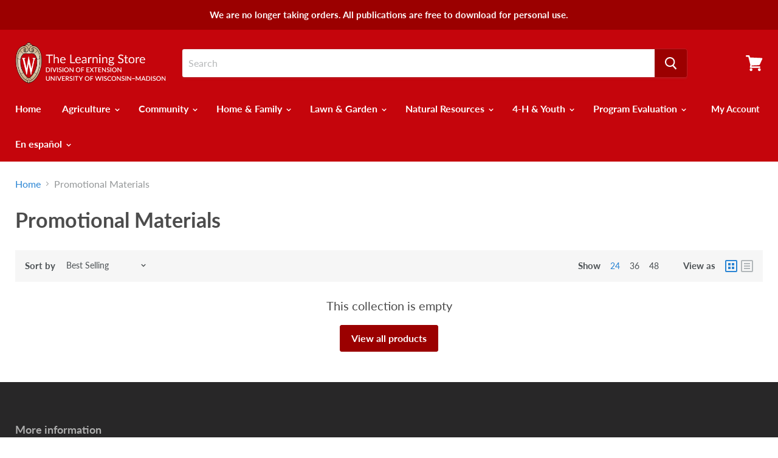

--- FILE ---
content_type: text/html; charset=utf-8
request_url: https://learningstore.extension.wisc.edu/collections/promotional-materials
body_size: 24176
content:
<!doctype html>
<html class="no-js no-touch" lang="en">
  <head>
    <meta charset="utf-8">
    <meta http-equiv="x-ua-compatible" content="IE=edge">

    <title>Promotional Materials — The Learning Store</title>

    

    
  <link rel="shortcut icon" href="//learningstore.extension.wisc.edu/cdn/shop/files/favicon_32x32.png?v=1613750331" type="image/png">


    
      <link rel="canonical" href="https://learningstore.extension.wisc.edu/collections/promotional-materials" />
    

    <meta name="viewport" content="width=device-width">

    
    















<meta property="og:site_name" content="The Learning Store">
<meta property="og:url" content="https://learningstore.extension.wisc.edu/collections/promotional-materials">
<meta property="og:title" content="Promotional Materials">
<meta property="og:type" content="website">
<meta property="og:description" content="The Learning Store offers educational media developed by UW–Madison Division of Extension researchers and staff to support healthy and financially secure families, food safety, environmental issues, agriculture and farming, and community and economic development.">




















<meta name="twitter:title" content="Promotional Materials">
<meta name="twitter:description" content="The Learning Store offers educational media developed by UW–Madison Division of Extension researchers and staff to support healthy and financially secure families, food safety, environmental issues, agriculture and farming, and community and economic development.">





    <script>window.performance && window.performance.mark && window.performance.mark('shopify.content_for_header.start');</script><meta id="shopify-digital-wallet" name="shopify-digital-wallet" content="/14588084272/digital_wallets/dialog">
<link rel="alternate" type="application/atom+xml" title="Feed" href="/collections/promotional-materials.atom" />
<link rel="alternate" type="application/json+oembed" href="https://learningstore.extension.wisc.edu/collections/promotional-materials.oembed">
<script async="async" src="/checkouts/internal/preloads.js?locale=en-US"></script>
<script id="shopify-features" type="application/json">{"accessToken":"431f39a9f99c7b343e9a684ca05f541a","betas":["rich-media-storefront-analytics"],"domain":"learningstore.extension.wisc.edu","predictiveSearch":true,"shopId":14588084272,"locale":"en"}</script>
<script>var Shopify = Shopify || {};
Shopify.shop = "extensionlearningstore.myshopify.com";
Shopify.locale = "en";
Shopify.currency = {"active":"USD","rate":"1.0"};
Shopify.country = "US";
Shopify.theme = {"name":"Made with ❤ by Pelican Commerce TH-04-07-2019","id":74386276400,"schema_name":"Empire","schema_version":"4.4.1","theme_store_id":838,"role":"main"};
Shopify.theme.handle = "null";
Shopify.theme.style = {"id":null,"handle":null};
Shopify.cdnHost = "learningstore.extension.wisc.edu/cdn";
Shopify.routes = Shopify.routes || {};
Shopify.routes.root = "/";</script>
<script type="module">!function(o){(o.Shopify=o.Shopify||{}).modules=!0}(window);</script>
<script>!function(o){function n(){var o=[];function n(){o.push(Array.prototype.slice.apply(arguments))}return n.q=o,n}var t=o.Shopify=o.Shopify||{};t.loadFeatures=n(),t.autoloadFeatures=n()}(window);</script>
<script id="shop-js-analytics" type="application/json">{"pageType":"collection"}</script>
<script defer="defer" async type="module" src="//learningstore.extension.wisc.edu/cdn/shopifycloud/shop-js/modules/v2/client.init-shop-cart-sync_BT-GjEfc.en.esm.js"></script>
<script defer="defer" async type="module" src="//learningstore.extension.wisc.edu/cdn/shopifycloud/shop-js/modules/v2/chunk.common_D58fp_Oc.esm.js"></script>
<script defer="defer" async type="module" src="//learningstore.extension.wisc.edu/cdn/shopifycloud/shop-js/modules/v2/chunk.modal_xMitdFEc.esm.js"></script>
<script type="module">
  await import("//learningstore.extension.wisc.edu/cdn/shopifycloud/shop-js/modules/v2/client.init-shop-cart-sync_BT-GjEfc.en.esm.js");
await import("//learningstore.extension.wisc.edu/cdn/shopifycloud/shop-js/modules/v2/chunk.common_D58fp_Oc.esm.js");
await import("//learningstore.extension.wisc.edu/cdn/shopifycloud/shop-js/modules/v2/chunk.modal_xMitdFEc.esm.js");

  window.Shopify.SignInWithShop?.initShopCartSync?.({"fedCMEnabled":true,"windoidEnabled":true});

</script>
<script id="__st">var __st={"a":14588084272,"offset":-21600,"reqid":"50bbabaf-9bc4-4028-a561-3007e761d2c4-1769069488","pageurl":"learningstore.extension.wisc.edu\/collections\/promotional-materials","u":"6ed0e7b4a3b2","p":"collection","rtyp":"collection","rid":88394661936};</script>
<script>window.ShopifyPaypalV4VisibilityTracking = true;</script>
<script id="captcha-bootstrap">!function(){'use strict';const t='contact',e='account',n='new_comment',o=[[t,t],['blogs',n],['comments',n],[t,'customer']],c=[[e,'customer_login'],[e,'guest_login'],[e,'recover_customer_password'],[e,'create_customer']],r=t=>t.map((([t,e])=>`form[action*='/${t}']:not([data-nocaptcha='true']) input[name='form_type'][value='${e}']`)).join(','),a=t=>()=>t?[...document.querySelectorAll(t)].map((t=>t.form)):[];function s(){const t=[...o],e=r(t);return a(e)}const i='password',u='form_key',d=['recaptcha-v3-token','g-recaptcha-response','h-captcha-response',i],f=()=>{try{return window.sessionStorage}catch{return}},m='__shopify_v',_=t=>t.elements[u];function p(t,e,n=!1){try{const o=window.sessionStorage,c=JSON.parse(o.getItem(e)),{data:r}=function(t){const{data:e,action:n}=t;return t[m]||n?{data:e,action:n}:{data:t,action:n}}(c);for(const[e,n]of Object.entries(r))t.elements[e]&&(t.elements[e].value=n);n&&o.removeItem(e)}catch(o){console.error('form repopulation failed',{error:o})}}const l='form_type',E='cptcha';function T(t){t.dataset[E]=!0}const w=window,h=w.document,L='Shopify',v='ce_forms',y='captcha';let A=!1;((t,e)=>{const n=(g='f06e6c50-85a8-45c8-87d0-21a2b65856fe',I='https://cdn.shopify.com/shopifycloud/storefront-forms-hcaptcha/ce_storefront_forms_captcha_hcaptcha.v1.5.2.iife.js',D={infoText:'Protected by hCaptcha',privacyText:'Privacy',termsText:'Terms'},(t,e,n)=>{const o=w[L][v],c=o.bindForm;if(c)return c(t,g,e,D).then(n);var r;o.q.push([[t,g,e,D],n]),r=I,A||(h.body.append(Object.assign(h.createElement('script'),{id:'captcha-provider',async:!0,src:r})),A=!0)});var g,I,D;w[L]=w[L]||{},w[L][v]=w[L][v]||{},w[L][v].q=[],w[L][y]=w[L][y]||{},w[L][y].protect=function(t,e){n(t,void 0,e),T(t)},Object.freeze(w[L][y]),function(t,e,n,w,h,L){const[v,y,A,g]=function(t,e,n){const i=e?o:[],u=t?c:[],d=[...i,...u],f=r(d),m=r(i),_=r(d.filter((([t,e])=>n.includes(e))));return[a(f),a(m),a(_),s()]}(w,h,L),I=t=>{const e=t.target;return e instanceof HTMLFormElement?e:e&&e.form},D=t=>v().includes(t);t.addEventListener('submit',(t=>{const e=I(t);if(!e)return;const n=D(e)&&!e.dataset.hcaptchaBound&&!e.dataset.recaptchaBound,o=_(e),c=g().includes(e)&&(!o||!o.value);(n||c)&&t.preventDefault(),c&&!n&&(function(t){try{if(!f())return;!function(t){const e=f();if(!e)return;const n=_(t);if(!n)return;const o=n.value;o&&e.removeItem(o)}(t);const e=Array.from(Array(32),(()=>Math.random().toString(36)[2])).join('');!function(t,e){_(t)||t.append(Object.assign(document.createElement('input'),{type:'hidden',name:u})),t.elements[u].value=e}(t,e),function(t,e){const n=f();if(!n)return;const o=[...t.querySelectorAll(`input[type='${i}']`)].map((({name:t})=>t)),c=[...d,...o],r={};for(const[a,s]of new FormData(t).entries())c.includes(a)||(r[a]=s);n.setItem(e,JSON.stringify({[m]:1,action:t.action,data:r}))}(t,e)}catch(e){console.error('failed to persist form',e)}}(e),e.submit())}));const S=(t,e)=>{t&&!t.dataset[E]&&(n(t,e.some((e=>e===t))),T(t))};for(const o of['focusin','change'])t.addEventListener(o,(t=>{const e=I(t);D(e)&&S(e,y())}));const B=e.get('form_key'),M=e.get(l),P=B&&M;t.addEventListener('DOMContentLoaded',(()=>{const t=y();if(P)for(const e of t)e.elements[l].value===M&&p(e,B);[...new Set([...A(),...v().filter((t=>'true'===t.dataset.shopifyCaptcha))])].forEach((e=>S(e,t)))}))}(h,new URLSearchParams(w.location.search),n,t,e,['guest_login'])})(!0,!0)}();</script>
<script integrity="sha256-4kQ18oKyAcykRKYeNunJcIwy7WH5gtpwJnB7kiuLZ1E=" data-source-attribution="shopify.loadfeatures" defer="defer" src="//learningstore.extension.wisc.edu/cdn/shopifycloud/storefront/assets/storefront/load_feature-a0a9edcb.js" crossorigin="anonymous"></script>
<script data-source-attribution="shopify.dynamic_checkout.dynamic.init">var Shopify=Shopify||{};Shopify.PaymentButton=Shopify.PaymentButton||{isStorefrontPortableWallets:!0,init:function(){window.Shopify.PaymentButton.init=function(){};var t=document.createElement("script");t.src="https://learningstore.extension.wisc.edu/cdn/shopifycloud/portable-wallets/latest/portable-wallets.en.js",t.type="module",document.head.appendChild(t)}};
</script>
<script data-source-attribution="shopify.dynamic_checkout.buyer_consent">
  function portableWalletsHideBuyerConsent(e){var t=document.getElementById("shopify-buyer-consent"),n=document.getElementById("shopify-subscription-policy-button");t&&n&&(t.classList.add("hidden"),t.setAttribute("aria-hidden","true"),n.removeEventListener("click",e))}function portableWalletsShowBuyerConsent(e){var t=document.getElementById("shopify-buyer-consent"),n=document.getElementById("shopify-subscription-policy-button");t&&n&&(t.classList.remove("hidden"),t.removeAttribute("aria-hidden"),n.addEventListener("click",e))}window.Shopify?.PaymentButton&&(window.Shopify.PaymentButton.hideBuyerConsent=portableWalletsHideBuyerConsent,window.Shopify.PaymentButton.showBuyerConsent=portableWalletsShowBuyerConsent);
</script>
<script data-source-attribution="shopify.dynamic_checkout.cart.bootstrap">document.addEventListener("DOMContentLoaded",(function(){function t(){return document.querySelector("shopify-accelerated-checkout-cart, shopify-accelerated-checkout")}if(t())Shopify.PaymentButton.init();else{new MutationObserver((function(e,n){t()&&(Shopify.PaymentButton.init(),n.disconnect())})).observe(document.body,{childList:!0,subtree:!0})}}));
</script>

<script>window.performance && window.performance.mark && window.performance.mark('shopify.content_for_header.end');</script>

    <script>
      document.documentElement.className=document.documentElement.className.replace(/\bno-js\b/,'js');
      if(window.Shopify&&window.Shopify.designMode)document.documentElement.className+=' in-theme-editor';
      if(('ontouchstart' in window)||window.DocumentTouch&&document instanceof DocumentTouch)document.documentElement.className=document.documentElement.className.replace(/\bno-touch\b/,'has-touch');
    </script>

    <link href="//learningstore.extension.wisc.edu/cdn/shop/t/8/assets/theme.scss.css?v=31755071660371437751759259437" rel="stylesheet" type="text/css" media="all" />
  

<!-- check for active ws customer --><!-- add querystring to search in test mode -->

<!-- redirect to ws-cart -->

<!-- ajax data  -->

  


<!-- product data -->


<script>
//==========================================
//      Set global liquid variables
//==========================================
  //general variables
  var wsgVersion = 4.1;
  var wsgActive = true;
  var wsgRunCollection;
  var wsgCollectionObserver;
  var wsgRunProduct;
  var wsgRunCart;
  var wsgCartObserver = false;
  var wsgShopCountryCode = "US";
  var wsgRunSinglePage;
  var wsgRunSignup;
  //AJAX variables
  var wsgRunAjax;
  var wsgAjaxCart; 
  var runProxy;
  var hideDomElements = [".productitem--action .button-secondary",".shopify-payment-button__button",".badge--sale",".price--compare-at",".hideWsg"]; 
  var wsgData = {"translations":{"enable":false,"language":"english","custom":false},"shop_preferences":{"transitions":{"showTransitions":false,"installedTransitions":false},"retailPrice":{"enable":false,"strikethrough":false,"lowerOpacity":true,"label":" MSRP"},"checkInventory":false,"showShipPartial":false,"minOrder":-1,"exclusions":[""],"hideExclusions":true,"draftNotification":true,"autoBackorder":false,"taxRate":-1},"page_styles":{"proxyMargin":0,"btnClasses":"","shipMargin":50},"volume_discounts":{"enabled":false,"discounts":[]},"shipping_rates":{"internationalMsg":{"title":"Thank you for your order!","message":"Because you are outside of our home country we will calculate your shipping and send you an invoice shortly."},"ignoreAll":false,"ignoreCarrierRates":false,"useShopifyDefault":true,"freeShippingMin":-1,"fixedPercent":-1,"flatRate":-1,"redirectInternational":false},"single_page":{"collapseCollections":true,"menuAction":"exclude","message":"","linkInCart":true},"net_orders":{"netRedirect":{"title":"Thank you for your order!","message":"You will receive an order confirmation within one business day, and an email invoice in the next few weeks. Please email us at pubs@extension.wisc.edu with any questions.","autoEmail":false},"netTag":"Colleague Invoicing","enabled":false,"autoPending":false},"customer":{"signup":{"autoInvite":false,"autoTags":[],"taxExempt":true},"loginMessage":"Log in to your wholesale account here.","accountMessage":"","redirectMessage":"Keep an eye on your email. As soon as we verify your account we will send you an email with a link to set up your password and start shopping."},"quantity":{"cart":{},"migratedToCurrent":false,"collections":[],"products":[]},"activeTags":["Colleague","foodwise"],"hideDrafts":[],"discounts":[{"collectionId":135198277680,"product_id":0,"title":"Discounts","variants":[],"id":"HJYkP_XGr","tags":"Colleague","discountType":"percent","amount":0.6,"scope":"collection","_id":"5d35f6e1a38ba80016759ad1"},{"collectionId":null,"product_id":4382895341638,"title":"Discover Wisconsin Farmers' Markets Facilitator Guide","variants":[],"_id":"5eb33ef09745f6005d081d7d","id":"B1Yly6lcI","tags":"foodwise","discountType":"percent","amount":0,"scope":"product"},{"collectionId":null,"product_id":4382925422662,"title":"Discover Wisconsin Farmers' Markets Participant Guide (English)","variants":[],"_id":"5eb33ef09745f6005d081d7e","id":"B1lKeJaxcU","tags":"foodwise","discountType":"percent","amount":0,"scope":"product"},{"collectionId":null,"product_id":4382938398790,"title":"Discover Wisconsin Farmers' Markets Participant Guide (Spanish)","variants":[],"_id":"5eb33ef09745f6005d081d7f","id":"Hy-KgyTgqL","tags":"foodwise","discountType":"percent","amount":0,"scope":"product"},{"collectionId":null,"product_id":4382926176326,"title":"Discover Wisconsin Farmers' Markets Senior Participant Guide (English)","variants":[],"_id":"5eb33ef09745f6005d081d80","id":"B1fKlJ6g5I","tags":"foodwise","discountType":"percent","amount":0,"scope":"product"},{"collectionId":null,"product_id":4382938759238,"title":"Discover Wisconsin Farmers' Markets Senior Participant Guide (Spanish)","variants":[],"_id":"5eb33ef09745f6005d081d81","id":"SyQtgkTl5I","tags":"foodwise","discountType":"percent","amount":0,"scope":"product"}],"bulk_discounts":[],"server_link":"https://calm-coast-69919.herokuapp.com/shop_assets/wsg-index.js"}    
  var wsgProdData = null	
  //product variables
  var wsgCustomerTags = null
  var wsgCollectionsList = null 

  //money formatting
  var wsgMoneyFormat = "${{amount}}";

  
    var wsgCurrentVariant = null;
  
  var wsgAjaxSettings = {"price":".visible .atc--product-details--price-value","subtotal":".visible .atc-subtotal--price","checkoutBtn":".atc-button--checkout"};
  var wsgSwatch = "";
  var wsgPriceSelectors = {
    productPrice: [".product--price .price--main"],
    collectionPrices: [".price--main"]
  };
   
//Load WSG script
(function(){
    //Libraries required to run Wholesale Gorilla.  Do not delete unless you have uninstalled Wholesale Gorilla.

//shopify common
"undefined"==typeof window.Shopify&&(window.Shopify={}),Shopify.bind=function(t,e){return function(){return t.apply(e,arguments)}},Shopify.setSelectorByValue=function(t,e){for(var n=0,i=t.options.length;n<i;n++){var o=t.options[n];if(e==o.value||e==o.innerHTML)return t.selectedIndex=n}},Shopify.addListener=function(t,e,n){t.addEventListener?t.addEventListener(e,n,!1):t.attachEvent("on"+e,n)},Shopify.postLink=function(t,e){var n=(e=e||{}).method||"post",i=e.parameters||{},o=document.createElement("form");for(var r in o.setAttribute("method",n),o.setAttribute("action",t),i){var l=document.createElement("input");l.setAttribute("type","hidden"),l.setAttribute("name",r),l.setAttribute("value",i[r]),o.appendChild(l)}document.body.appendChild(o),o.submit(),document.body.removeChild(o)},Shopify.CountryProvinceSelector=function(t,e,n){this.countryEl=document.getElementById(t),this.provinceEl=document.getElementById(e),this.provinceContainer=document.getElementById(n.hideElement||e),Shopify.addListener(this.countryEl,"change",Shopify.bind(this.countryHandler,this)),this.initCountry(),this.initProvince()},Shopify.CountryProvinceSelector.prototype={initCountry:function(){var t=this.countryEl.getAttribute("data-default");Shopify.setSelectorByValue(this.countryEl,t),this.countryHandler()},initProvince:function(){var t=this.provinceEl.getAttribute("data-default");t&&0<this.provinceEl.options.length&&Shopify.setSelectorByValue(this.provinceEl,t)},countryHandler:function(){var t=(i=this.countryEl.options[this.countryEl.selectedIndex]).getAttribute("data-provinces"),e=JSON.parse(t);if(this.clearOptions(this.provinceEl),e&&0==e.length)this.provinceContainer.style.display="none";else{for(var n=0;n<e.length;n++){var i;(i=document.createElement("option")).value=e[n][0],i.innerHTML=e[n][1],this.provinceEl.appendChild(i)}this.provinceContainer.style.display=""}},clearOptions:function(t){for(;t.firstChild;)t.removeChild(t.firstChild)},setOptions:function(t,e){var n=0;for(e.length;n<e.length;n++){var i=document.createElement("option");i.value=e[n],i.innerHTML=e[n],t.appendChild(i)}}};

//Option selection
function floatToString(t,e){var o=t.toFixed(e).toString();return o.match(/^\.\d+/)?"0"+o:o}"undefined"==typeof window.Shopify&&(window.Shopify={}),Shopify.each=function(t,e){for(var o=0;o<t.length;o++)e(t[o],o)},Shopify.map=function(t,e){for(var o=[],i=0;i<t.length;i++)o.push(e(t[i],i));return o},Shopify.arrayIncludes=function(t,e){for(var o=0;o<t.length;o++)if(t[o]==e)return!0;return!1},Shopify.uniq=function(t){for(var e=[],o=0;o<t.length;o++)Shopify.arrayIncludes(e,t[o])||e.push(t[o]);return e},Shopify.isDefined=function(t){return void 0!==t},Shopify.getClass=function(t){return Object.prototype.toString.call(t).slice(8,-1)},Shopify.extend=function(t,e){function o(){}o.prototype=e.prototype,t.prototype=new o,(t.prototype.constructor=t).baseConstructor=e,t.superClass=e.prototype},Shopify.locationSearch=function(){return window.location.search},Shopify.locationHash=function(){return window.location.hash},Shopify.replaceState=function(t){window.history.replaceState({},document.title,t)},Shopify.urlParam=function(t){var e=RegExp("[?&]"+t+"=([^&#]*)").exec(Shopify.locationSearch());return e&&decodeURIComponent(e[1].replace(/\+/g," "))},Shopify.newState=function(t,e){return(Shopify.urlParam(t)?Shopify.locationSearch().replace(RegExp("("+t+"=)[^&#]+"),"$1"+e):""===Shopify.locationSearch()?"?"+t+"="+e:Shopify.locationSearch()+"&"+t+"="+e)+Shopify.locationHash()},Shopify.setParam=function(t,e){Shopify.replaceState(Shopify.newState(t,e))},Shopify.Product=function(t){Shopify.isDefined(t)&&this.update(t)},Shopify.Product.prototype.update=function(t){for(property in t)this[property]=t[property]},Shopify.Product.prototype.optionNames=function(){return"Array"==Shopify.getClass(this.options)?this.options:[]},Shopify.Product.prototype.optionValues=function(o){if(!Shopify.isDefined(this.variants))return null;var t=Shopify.map(this.variants,function(t){var e="option"+(o+1);return t[e]==undefined?null:t[e]});return null==t[0]?null:Shopify.uniq(t)},Shopify.Product.prototype.getVariant=function(i){var r=null;return i.length!=this.options.length||Shopify.each(this.variants,function(t){for(var e=!0,o=0;o<i.length;o++){t["option"+(o+1)]!=i[o]&&(e=!1)}1!=e||(r=t)}),r},Shopify.Product.prototype.getVariantById=function(t){for(var e=0;e<this.variants.length;e++){var o=this.variants[e];if(t==o.id)return o}return null},Shopify.money_format="$",Shopify.formatMoney=function(t,e){function n(t,e){return void 0===t?e:t}function o(t,e,o,i){if(e=n(e,2),o=n(o,","),i=n(i,"."),isNaN(t)||null==t)return 0;var r=(t=(t/100).toFixed(e)).split(".");return r[0].replace(/(\d)(?=(\d\d\d)+(?!\d))/g,"$1"+o)+(r[1]?i+r[1]:"")}"string"==typeof t&&(t=t.replace(".",""));var i="",r=/\{\{\s*(\w+)\s*\}\}/,a=e||this.money_format;switch(a.match(r)[1]){case"amount":i=o(t,2);break;case"amount_no_decimals":i=o(t,0);break;case"amount_with_comma_separator":i=o(t,2,".",",");break;case"amount_with_space_separator":i=o(t,2," ",",");break;case"amount_with_period_and_space_separator":i=o(t,2," ",".");break;case"amount_no_decimals_with_comma_separator":i=o(t,0,".",",");break;case"amount_no_decimals_with_space_separator":i=o(t,0," ");break;case"amount_with_apostrophe_separator":i=o(t,2,"'",".")}return a.replace(r,i)},Shopify.OptionSelectors=function(t,e){return this.selectorDivClass="selector-wrapper",this.selectorClass="single-option-selector",this.variantIdFieldIdSuffix="-variant-id",this.variantIdField=null,this.historyState=null,this.selectors=[],this.domIdPrefix=t,this.product=new Shopify.Product(e.product),this.onVariantSelected=Shopify.isDefined(e.onVariantSelected)?e.onVariantSelected:function(){},this.replaceSelector(t),this.initDropdown(),e.enableHistoryState&&(this.historyState=new Shopify.OptionSelectors.HistoryState(this)),!0},Shopify.OptionSelectors.prototype.initDropdown=function(){var t={initialLoad:!0};if(!this.selectVariantFromDropdown(t)){var e=this;setTimeout(function(){e.selectVariantFromParams(t)||e.fireOnChangeForFirstDropdown.call(e,t)})}},Shopify.OptionSelectors.prototype.fireOnChangeForFirstDropdown=function(t){this.selectors[0].element.onchange(t)},Shopify.OptionSelectors.prototype.selectVariantFromParamsOrDropdown=function(t){this.selectVariantFromParams(t)||this.selectVariantFromDropdown(t)},Shopify.OptionSelectors.prototype.replaceSelector=function(t){var e=document.getElementById(t),o=e.parentNode;Shopify.each(this.buildSelectors(),function(t){o.insertBefore(t,e)}),e.style.display="none",this.variantIdField=e},Shopify.OptionSelectors.prototype.selectVariantFromDropdown=function(t){var e=document.getElementById(this.domIdPrefix).querySelector("[selected]");if(e||(e=document.getElementById(this.domIdPrefix).querySelector('[selected="selected"]')),!e)return!1;var o=e.value;return this.selectVariant(o,t)},Shopify.OptionSelectors.prototype.selectVariantFromParams=function(t){var e=Shopify.urlParam("variant");return this.selectVariant(e,t)},Shopify.OptionSelectors.prototype.selectVariant=function(t,e){var o=this.product.getVariantById(t);if(null==o)return!1;for(var i=0;i<this.selectors.length;i++){var r=this.selectors[i].element,n=o[r.getAttribute("data-option")];null!=n&&this.optionExistInSelect(r,n)&&(r.value=n)}return"undefined"!=typeof jQuery?jQuery(this.selectors[0].element).trigger("change",e):this.selectors[0].element.onchange(e),!0},Shopify.OptionSelectors.prototype.optionExistInSelect=function(t,e){for(var o=0;o<t.options.length;o++)if(t.options[o].value==e)return!0},Shopify.OptionSelectors.prototype.insertSelectors=function(t,e){Shopify.isDefined(e)&&this.setMessageElement(e),this.domIdPrefix="product-"+this.product.id+"-variant-selector";var o=document.getElementById(t);Shopify.each(this.buildSelectors(),function(t){o.appendChild(t)})},Shopify.OptionSelectors.prototype.buildSelectors=function(){for(var t=0;t<this.product.optionNames().length;t++){var e=new Shopify.SingleOptionSelector(this,t,this.product.optionNames()[t],this.product.optionValues(t));e.element.disabled=!1,this.selectors.push(e)}var i=this.selectorDivClass,r=this.product.optionNames();return Shopify.map(this.selectors,function(t){var e=document.createElement("div");if(e.setAttribute("class",i),1<r.length){var o=document.createElement("label");o.htmlFor=t.element.id,o.innerHTML=t.name,e.appendChild(o)}return e.appendChild(t.element),e})},Shopify.OptionSelectors.prototype.selectedValues=function(){for(var t=[],e=0;e<this.selectors.length;e++){var o=this.selectors[e].element.value;t.push(o)}return t},Shopify.OptionSelectors.prototype.updateSelectors=function(t,e){var o=this.selectedValues(),i=this.product.getVariant(o);i?(this.variantIdField.disabled=!1,this.variantIdField.value=i.id):this.variantIdField.disabled=!0,this.onVariantSelected(i,this,e),null!=this.historyState&&this.historyState.onVariantChange(i,this,e)},Shopify.OptionSelectorsFromDOM=function(t,e){var o=e.optionNames||[],i=e.priceFieldExists||!0,r=e.delimiter||"/",n=this.createProductFromSelector(t,o,i,r);e.product=n,Shopify.OptionSelectorsFromDOM.baseConstructor.call(this,t,e)},Shopify.extend(Shopify.OptionSelectorsFromDOM,Shopify.OptionSelectors),Shopify.OptionSelectorsFromDOM.prototype.createProductFromSelector=function(t,n,a,s){if(!Shopify.isDefined(a))a=!0;if(!Shopify.isDefined(s))s="/";var e=document.getElementById(t),o=e.childNodes,p=(e.parentNode,n.length),l=[];Shopify.each(o,function(t){if(1==t.nodeType&&"option"==t.tagName.toLowerCase()){var e=t.innerHTML.split(new RegExp("\\s*\\"+s+"\\s*"));0==n.length&&(p=e.length-(a?1:0));var o=e.slice(0,p),i=a?e[p]:"",r=(t.getAttribute("value"),{available:!t.disabled,id:parseFloat(t.value),price:i,option1:o[0],option2:o[1],option3:o[2]});l.push(r)}});var i={variants:l};if(0==n.length){i.options=[];for(var r=0;r<p;r++)i.options[r]="option "+(r+1)}else i.options=n;return i},Shopify.SingleOptionSelector=function(o,i,t,e){this.multiSelector=o,this.values=e,this.index=i,this.name=t,this.element=document.createElement("select");for(var r=0;r<e.length;r++){var n=document.createElement("option");n.value=e[r],n.innerHTML=e[r],this.element.appendChild(n)}return this.element.setAttribute("class",this.multiSelector.selectorClass),this.element.setAttribute("data-option","option"+(i+1)),this.element.id=o.domIdPrefix+"-option-"+i,this.element.onchange=function(t,e){e=e||{},o.updateSelectors(i,e)},!0},Shopify.Image={preload:function(t,e){for(var o=0;o<t.length;o++){var i=t[o];this.loadImage(this.getSizedImageUrl(i,e))}},loadImage:function(t){(new Image).src=t},switchImage:function(t,e,o){if(t&&e){var i=this.imageSize(e.src),r=this.getSizedImageUrl(t.src,i);o?o(r,t,e):e.src=r}},imageSize:function(t){var e=t.match(/.+_((?:pico|icon|thumb|small|compact|medium|large|grande)|\d{1,4}x\d{0,4}|x\d{1,4})[_\.@]/);return null!==e?e[1]:null},getSizedImageUrl:function(t,e){if(null==e)return t;if("master"==e)return this.removeProtocol(t);var o=t.match(/\.(jpg|jpeg|gif|png|bmp|bitmap|tiff|tif)(\?v=\d+)?$/i);if(null==o)return null;var i=t.split(o[0]),r=o[0];return this.removeProtocol(i[0]+"_"+e+r)},removeProtocol:function(t){return t.replace(/http(s)?:/,"")}},Shopify.OptionSelectors.HistoryState=function(t){this.browserSupports()&&this.register(t)},Shopify.OptionSelectors.HistoryState.prototype.register=function(t){window.addEventListener("popstate",function(){t.selectVariantFromParamsOrDropdown({popStateCall:!0})})},Shopify.OptionSelectors.HistoryState.prototype.onVariantChange=function(t,e,o){this.browserSupports()&&(!t||o.initialLoad||o.popStateCall||Shopify.setParam("variant",t.id))},Shopify.OptionSelectors.HistoryState.prototype.browserSupports=function(){return window.history&&window.history.replaceState};
    var loadWsg = function(url, callback){
    var script = document.createElement("script");
    script.type = "text/javascript";
    
    // If the browser is Internet Explorer.
    if (script.readyState){ 
      script.onreadystatechange = function(){
        if (script.readyState == "loaded" || script.readyState == "complete"){
          script.onreadystatechange = null;
          callback();
        }
      };
    // For any other browser.
    } else {
      script.onload = function(){
        callback();
      };
    }
    
    script.src = url;
    document.getElementsByTagName("head")[0].appendChild(script);
    };
  
  loadWsg(wsgData.server_link, function(){
  })
})();

//init appropriate WSG process
document.addEventListener("DOMContentLoaded", function(event) {
  //=== PRODUCT===
  
  
	//=== COLLECTION ===
  
  	wsgRunCollection = true;
  	wsgCollectionObserver = false;
  
  
	//=== SEARCH ===
    

	//=== Home ===  
  

	//=== AJAX CART ===
  
  	wsgRunAjax = true;
  

  //update button classes

  jQuery(".wsg-button-fix").addClass("button-primary")
  if(jQuery(".wsg-proxy-container").length > 0){
    //update select backgrounds
    let inputBG = jQuery('.wsg-input').css('background-color');
    jQuery('.wsg-proxy-container select').attr('style', 'background-color:' + inputBG + ';');
  }

  //=========================
  //         CUSTOM JS
  //==========================
  
})  //end DOM content loaded listener

function wsgCustomJs(){
  jQuery(window).on("load", function(){
    //update secondary btn color on proxy cart
    if(jQuery("#wsg-checkout-one").length > 0){
        let wsgBtnColor = jQuery("#wsg-checkout-one").css("background-color");
        let wsgBtnBackground = "none";
        let wsgBtnBorder = "thin solid " + wsgBtnColor;
      	let wsgPaddingTop = jQuery("#wsg-checkout-one").css("padding-top");
      	let wsgPaddingLeft = jQuery("#wsg-checkout-one").css("padding-left");
      	let wsgBtnPadding = wsgPaddingTop + " " + wsgPaddingLeft;
        jQuery(".spof-btn").css("background", wsgBtnBackground).css("color", wsgBtnColor).css("border", wsgBtnBorder).css("padding", wsgBtnPadding)
    }  
  })
  //placeholder here
  //----------------------------------------------------------
  //add custom js that only runs for wholesale below this line
  //----------------------------------------------------------
}

function checkAjaxChange(){
    setTimeout(function(){
      if(jQuery("#wsgAjaxChange").length == 0){
        updateWsgAjax();
      } else {
        setTimeout(function(){
        	if(jQuery("#wsgAjaxChange").length == 0){
              updateWsgAjax();
            } else {
              setTimeout(function(){
                if(jQuery("#wsgAjaxChange").length == 0){
                  updateWsgAjax();
                }
              }, 3000)
            }
        }, 1250)
      }
    },500) 

}
function updateWsgAjax(){
  setTimeout(function(){
    jQuery(".wsgAjaxLoad").trigger("mouseenter");
  }, 750)
}
</script>

<style>
/*   Signup/login */
  #wsg-signup select, 
  #wsg-signup input, 
  #wsg-signup textarea {
    height: 46px;
    border: thin solid #d1d1d1;
    padding: 6px 10px;
  }
  #wsg-signup textarea {
    min-height: 100px;
  }
  .wsg-login-input {
    height: 46px;
    border: thin solid #d1d1d1;
    padding: 6px 10px;
  }
  /* login and signup submit button */
  .wsg-submit-copy {
    max-width: 33%;
  }
  #wsg-signup select {

  }
/*   Quick Order Form */
  .wsg-table td {
   border: none;
   min-width: 150px;
  }
  .wsg-table tr {
   border-bottom: thin solid #d1d1d1; 
    border-left: none;
  }
  .wsg-table input[type="number"] {
    border: thin solid #d1d1d1;
    padding: 5px 15px;
    min-height: 42px;
  }
  #wsg-spof-link a {
    text-decoration: inherit;
    color: inherit;
  }
  .wsg-proxy-container a {
    text-decoration: inherit;
    color: inherit;    
  }
  @media screen and (max-width:768px){
    .wsg-proxy-container .wsg-table input[type="number"] {
     	max-width: 80%; 
    }
    .wsg-center img {
    	width: 50px !important;
    }
    .wsg-variant-price-area {
      min-width: 70px !important;
    }
  }
  /* Submit button */
  #wsg-cart-update{
    padding: 8px 10px;
    min-height: 45px;
    max-width: 100% !important;
  }
  .wsg-table {
    background: inherit !important;
  }
  .wsg-spof-container-main {
    background: inherit !important;
  }
  /* General fixes */
  .wsg-one-half {
    
  }
  .wsg-button-fix {
  
  }
  .spof-btn {
   display: none !important; 
  }
  
</style>
<meta property="og:image" content="https://cdn.shopify.com/s/files/1/0145/8808/4272/files/LS-web.png?height=628&pad_color=fff&v=1613755718&width=1200" />
<meta property="og:image:secure_url" content="https://cdn.shopify.com/s/files/1/0145/8808/4272/files/LS-web.png?height=628&pad_color=fff&v=1613755718&width=1200" />
<meta property="og:image:width" content="1200" />
<meta property="og:image:height" content="628" />
<link href="https://monorail-edge.shopifysvc.com" rel="dns-prefetch">
<script>(function(){if ("sendBeacon" in navigator && "performance" in window) {try {var session_token_from_headers = performance.getEntriesByType('navigation')[0].serverTiming.find(x => x.name == '_s').description;} catch {var session_token_from_headers = undefined;}var session_cookie_matches = document.cookie.match(/_shopify_s=([^;]*)/);var session_token_from_cookie = session_cookie_matches && session_cookie_matches.length === 2 ? session_cookie_matches[1] : "";var session_token = session_token_from_headers || session_token_from_cookie || "";function handle_abandonment_event(e) {var entries = performance.getEntries().filter(function(entry) {return /monorail-edge.shopifysvc.com/.test(entry.name);});if (!window.abandonment_tracked && entries.length === 0) {window.abandonment_tracked = true;var currentMs = Date.now();var navigation_start = performance.timing.navigationStart;var payload = {shop_id: 14588084272,url: window.location.href,navigation_start,duration: currentMs - navigation_start,session_token,page_type: "collection"};window.navigator.sendBeacon("https://monorail-edge.shopifysvc.com/v1/produce", JSON.stringify({schema_id: "online_store_buyer_site_abandonment/1.1",payload: payload,metadata: {event_created_at_ms: currentMs,event_sent_at_ms: currentMs}}));}}window.addEventListener('pagehide', handle_abandonment_event);}}());</script>
<script id="web-pixels-manager-setup">(function e(e,d,r,n,o){if(void 0===o&&(o={}),!Boolean(null===(a=null===(i=window.Shopify)||void 0===i?void 0:i.analytics)||void 0===a?void 0:a.replayQueue)){var i,a;window.Shopify=window.Shopify||{};var t=window.Shopify;t.analytics=t.analytics||{};var s=t.analytics;s.replayQueue=[],s.publish=function(e,d,r){return s.replayQueue.push([e,d,r]),!0};try{self.performance.mark("wpm:start")}catch(e){}var l=function(){var e={modern:/Edge?\/(1{2}[4-9]|1[2-9]\d|[2-9]\d{2}|\d{4,})\.\d+(\.\d+|)|Firefox\/(1{2}[4-9]|1[2-9]\d|[2-9]\d{2}|\d{4,})\.\d+(\.\d+|)|Chrom(ium|e)\/(9{2}|\d{3,})\.\d+(\.\d+|)|(Maci|X1{2}).+ Version\/(15\.\d+|(1[6-9]|[2-9]\d|\d{3,})\.\d+)([,.]\d+|)( \(\w+\)|)( Mobile\/\w+|) Safari\/|Chrome.+OPR\/(9{2}|\d{3,})\.\d+\.\d+|(CPU[ +]OS|iPhone[ +]OS|CPU[ +]iPhone|CPU IPhone OS|CPU iPad OS)[ +]+(15[._]\d+|(1[6-9]|[2-9]\d|\d{3,})[._]\d+)([._]\d+|)|Android:?[ /-](13[3-9]|1[4-9]\d|[2-9]\d{2}|\d{4,})(\.\d+|)(\.\d+|)|Android.+Firefox\/(13[5-9]|1[4-9]\d|[2-9]\d{2}|\d{4,})\.\d+(\.\d+|)|Android.+Chrom(ium|e)\/(13[3-9]|1[4-9]\d|[2-9]\d{2}|\d{4,})\.\d+(\.\d+|)|SamsungBrowser\/([2-9]\d|\d{3,})\.\d+/,legacy:/Edge?\/(1[6-9]|[2-9]\d|\d{3,})\.\d+(\.\d+|)|Firefox\/(5[4-9]|[6-9]\d|\d{3,})\.\d+(\.\d+|)|Chrom(ium|e)\/(5[1-9]|[6-9]\d|\d{3,})\.\d+(\.\d+|)([\d.]+$|.*Safari\/(?![\d.]+ Edge\/[\d.]+$))|(Maci|X1{2}).+ Version\/(10\.\d+|(1[1-9]|[2-9]\d|\d{3,})\.\d+)([,.]\d+|)( \(\w+\)|)( Mobile\/\w+|) Safari\/|Chrome.+OPR\/(3[89]|[4-9]\d|\d{3,})\.\d+\.\d+|(CPU[ +]OS|iPhone[ +]OS|CPU[ +]iPhone|CPU IPhone OS|CPU iPad OS)[ +]+(10[._]\d+|(1[1-9]|[2-9]\d|\d{3,})[._]\d+)([._]\d+|)|Android:?[ /-](13[3-9]|1[4-9]\d|[2-9]\d{2}|\d{4,})(\.\d+|)(\.\d+|)|Mobile Safari.+OPR\/([89]\d|\d{3,})\.\d+\.\d+|Android.+Firefox\/(13[5-9]|1[4-9]\d|[2-9]\d{2}|\d{4,})\.\d+(\.\d+|)|Android.+Chrom(ium|e)\/(13[3-9]|1[4-9]\d|[2-9]\d{2}|\d{4,})\.\d+(\.\d+|)|Android.+(UC? ?Browser|UCWEB|U3)[ /]?(15\.([5-9]|\d{2,})|(1[6-9]|[2-9]\d|\d{3,})\.\d+)\.\d+|SamsungBrowser\/(5\.\d+|([6-9]|\d{2,})\.\d+)|Android.+MQ{2}Browser\/(14(\.(9|\d{2,})|)|(1[5-9]|[2-9]\d|\d{3,})(\.\d+|))(\.\d+|)|K[Aa][Ii]OS\/(3\.\d+|([4-9]|\d{2,})\.\d+)(\.\d+|)/},d=e.modern,r=e.legacy,n=navigator.userAgent;return n.match(d)?"modern":n.match(r)?"legacy":"unknown"}(),u="modern"===l?"modern":"legacy",c=(null!=n?n:{modern:"",legacy:""})[u],f=function(e){return[e.baseUrl,"/wpm","/b",e.hashVersion,"modern"===e.buildTarget?"m":"l",".js"].join("")}({baseUrl:d,hashVersion:r,buildTarget:u}),m=function(e){var d=e.version,r=e.bundleTarget,n=e.surface,o=e.pageUrl,i=e.monorailEndpoint;return{emit:function(e){var a=e.status,t=e.errorMsg,s=(new Date).getTime(),l=JSON.stringify({metadata:{event_sent_at_ms:s},events:[{schema_id:"web_pixels_manager_load/3.1",payload:{version:d,bundle_target:r,page_url:o,status:a,surface:n,error_msg:t},metadata:{event_created_at_ms:s}}]});if(!i)return console&&console.warn&&console.warn("[Web Pixels Manager] No Monorail endpoint provided, skipping logging."),!1;try{return self.navigator.sendBeacon.bind(self.navigator)(i,l)}catch(e){}var u=new XMLHttpRequest;try{return u.open("POST",i,!0),u.setRequestHeader("Content-Type","text/plain"),u.send(l),!0}catch(e){return console&&console.warn&&console.warn("[Web Pixels Manager] Got an unhandled error while logging to Monorail."),!1}}}}({version:r,bundleTarget:l,surface:e.surface,pageUrl:self.location.href,monorailEndpoint:e.monorailEndpoint});try{o.browserTarget=l,function(e){var d=e.src,r=e.async,n=void 0===r||r,o=e.onload,i=e.onerror,a=e.sri,t=e.scriptDataAttributes,s=void 0===t?{}:t,l=document.createElement("script"),u=document.querySelector("head"),c=document.querySelector("body");if(l.async=n,l.src=d,a&&(l.integrity=a,l.crossOrigin="anonymous"),s)for(var f in s)if(Object.prototype.hasOwnProperty.call(s,f))try{l.dataset[f]=s[f]}catch(e){}if(o&&l.addEventListener("load",o),i&&l.addEventListener("error",i),u)u.appendChild(l);else{if(!c)throw new Error("Did not find a head or body element to append the script");c.appendChild(l)}}({src:f,async:!0,onload:function(){if(!function(){var e,d;return Boolean(null===(d=null===(e=window.Shopify)||void 0===e?void 0:e.analytics)||void 0===d?void 0:d.initialized)}()){var d=window.webPixelsManager.init(e)||void 0;if(d){var r=window.Shopify.analytics;r.replayQueue.forEach((function(e){var r=e[0],n=e[1],o=e[2];d.publishCustomEvent(r,n,o)})),r.replayQueue=[],r.publish=d.publishCustomEvent,r.visitor=d.visitor,r.initialized=!0}}},onerror:function(){return m.emit({status:"failed",errorMsg:"".concat(f," has failed to load")})},sri:function(e){var d=/^sha384-[A-Za-z0-9+/=]+$/;return"string"==typeof e&&d.test(e)}(c)?c:"",scriptDataAttributes:o}),m.emit({status:"loading"})}catch(e){m.emit({status:"failed",errorMsg:(null==e?void 0:e.message)||"Unknown error"})}}})({shopId: 14588084272,storefrontBaseUrl: "https://learningstore.extension.wisc.edu",extensionsBaseUrl: "https://extensions.shopifycdn.com/cdn/shopifycloud/web-pixels-manager",monorailEndpoint: "https://monorail-edge.shopifysvc.com/unstable/produce_batch",surface: "storefront-renderer",enabledBetaFlags: ["2dca8a86"],webPixelsConfigList: [{"id":"450363462","configuration":"{\"config\":\"{\\\"pixel_id\\\":\\\"G-QH7KCC845S\\\",\\\"gtag_events\\\":[{\\\"type\\\":\\\"begin_checkout\\\",\\\"action_label\\\":\\\"G-QH7KCC845S\\\"},{\\\"type\\\":\\\"search\\\",\\\"action_label\\\":\\\"G-QH7KCC845S\\\"},{\\\"type\\\":\\\"view_item\\\",\\\"action_label\\\":\\\"G-QH7KCC845S\\\"},{\\\"type\\\":\\\"purchase\\\",\\\"action_label\\\":\\\"G-QH7KCC845S\\\"},{\\\"type\\\":\\\"page_view\\\",\\\"action_label\\\":\\\"G-QH7KCC845S\\\"},{\\\"type\\\":\\\"add_payment_info\\\",\\\"action_label\\\":\\\"G-QH7KCC845S\\\"},{\\\"type\\\":\\\"add_to_cart\\\",\\\"action_label\\\":\\\"G-QH7KCC845S\\\"}],\\\"enable_monitoring_mode\\\":false}\"}","eventPayloadVersion":"v1","runtimeContext":"OPEN","scriptVersion":"b2a88bafab3e21179ed38636efcd8a93","type":"APP","apiClientId":1780363,"privacyPurposes":[],"dataSharingAdjustments":{"protectedCustomerApprovalScopes":["read_customer_address","read_customer_email","read_customer_name","read_customer_personal_data","read_customer_phone"]}},{"id":"shopify-app-pixel","configuration":"{}","eventPayloadVersion":"v1","runtimeContext":"STRICT","scriptVersion":"0450","apiClientId":"shopify-pixel","type":"APP","privacyPurposes":["ANALYTICS","MARKETING"]},{"id":"shopify-custom-pixel","eventPayloadVersion":"v1","runtimeContext":"LAX","scriptVersion":"0450","apiClientId":"shopify-pixel","type":"CUSTOM","privacyPurposes":["ANALYTICS","MARKETING"]}],isMerchantRequest: false,initData: {"shop":{"name":"The Learning Store","paymentSettings":{"currencyCode":"USD"},"myshopifyDomain":"extensionlearningstore.myshopify.com","countryCode":"US","storefrontUrl":"https:\/\/learningstore.extension.wisc.edu"},"customer":null,"cart":null,"checkout":null,"productVariants":[],"purchasingCompany":null},},"https://learningstore.extension.wisc.edu/cdn","fcfee988w5aeb613cpc8e4bc33m6693e112",{"modern":"","legacy":""},{"shopId":"14588084272","storefrontBaseUrl":"https:\/\/learningstore.extension.wisc.edu","extensionBaseUrl":"https:\/\/extensions.shopifycdn.com\/cdn\/shopifycloud\/web-pixels-manager","surface":"storefront-renderer","enabledBetaFlags":"[\"2dca8a86\"]","isMerchantRequest":"false","hashVersion":"fcfee988w5aeb613cpc8e4bc33m6693e112","publish":"custom","events":"[[\"page_viewed\",{}],[\"collection_viewed\",{\"collection\":{\"id\":\"88394661936\",\"title\":\"Promotional Materials\",\"productVariants\":[]}}]]"});</script><script>
  window.ShopifyAnalytics = window.ShopifyAnalytics || {};
  window.ShopifyAnalytics.meta = window.ShopifyAnalytics.meta || {};
  window.ShopifyAnalytics.meta.currency = 'USD';
  var meta = {"products":[],"page":{"pageType":"collection","resourceType":"collection","resourceId":88394661936,"requestId":"50bbabaf-9bc4-4028-a561-3007e761d2c4-1769069488"}};
  for (var attr in meta) {
    window.ShopifyAnalytics.meta[attr] = meta[attr];
  }
</script>
<script class="analytics">
  (function () {
    var customDocumentWrite = function(content) {
      var jquery = null;

      if (window.jQuery) {
        jquery = window.jQuery;
      } else if (window.Checkout && window.Checkout.$) {
        jquery = window.Checkout.$;
      }

      if (jquery) {
        jquery('body').append(content);
      }
    };

    var hasLoggedConversion = function(token) {
      if (token) {
        return document.cookie.indexOf('loggedConversion=' + token) !== -1;
      }
      return false;
    }

    var setCookieIfConversion = function(token) {
      if (token) {
        var twoMonthsFromNow = new Date(Date.now());
        twoMonthsFromNow.setMonth(twoMonthsFromNow.getMonth() + 2);

        document.cookie = 'loggedConversion=' + token + '; expires=' + twoMonthsFromNow;
      }
    }

    var trekkie = window.ShopifyAnalytics.lib = window.trekkie = window.trekkie || [];
    if (trekkie.integrations) {
      return;
    }
    trekkie.methods = [
      'identify',
      'page',
      'ready',
      'track',
      'trackForm',
      'trackLink'
    ];
    trekkie.factory = function(method) {
      return function() {
        var args = Array.prototype.slice.call(arguments);
        args.unshift(method);
        trekkie.push(args);
        return trekkie;
      };
    };
    for (var i = 0; i < trekkie.methods.length; i++) {
      var key = trekkie.methods[i];
      trekkie[key] = trekkie.factory(key);
    }
    trekkie.load = function(config) {
      trekkie.config = config || {};
      trekkie.config.initialDocumentCookie = document.cookie;
      var first = document.getElementsByTagName('script')[0];
      var script = document.createElement('script');
      script.type = 'text/javascript';
      script.onerror = function(e) {
        var scriptFallback = document.createElement('script');
        scriptFallback.type = 'text/javascript';
        scriptFallback.onerror = function(error) {
                var Monorail = {
      produce: function produce(monorailDomain, schemaId, payload) {
        var currentMs = new Date().getTime();
        var event = {
          schema_id: schemaId,
          payload: payload,
          metadata: {
            event_created_at_ms: currentMs,
            event_sent_at_ms: currentMs
          }
        };
        return Monorail.sendRequest("https://" + monorailDomain + "/v1/produce", JSON.stringify(event));
      },
      sendRequest: function sendRequest(endpointUrl, payload) {
        // Try the sendBeacon API
        if (window && window.navigator && typeof window.navigator.sendBeacon === 'function' && typeof window.Blob === 'function' && !Monorail.isIos12()) {
          var blobData = new window.Blob([payload], {
            type: 'text/plain'
          });

          if (window.navigator.sendBeacon(endpointUrl, blobData)) {
            return true;
          } // sendBeacon was not successful

        } // XHR beacon

        var xhr = new XMLHttpRequest();

        try {
          xhr.open('POST', endpointUrl);
          xhr.setRequestHeader('Content-Type', 'text/plain');
          xhr.send(payload);
        } catch (e) {
          console.log(e);
        }

        return false;
      },
      isIos12: function isIos12() {
        return window.navigator.userAgent.lastIndexOf('iPhone; CPU iPhone OS 12_') !== -1 || window.navigator.userAgent.lastIndexOf('iPad; CPU OS 12_') !== -1;
      }
    };
    Monorail.produce('monorail-edge.shopifysvc.com',
      'trekkie_storefront_load_errors/1.1',
      {shop_id: 14588084272,
      theme_id: 74386276400,
      app_name: "storefront",
      context_url: window.location.href,
      source_url: "//learningstore.extension.wisc.edu/cdn/s/trekkie.storefront.1bbfab421998800ff09850b62e84b8915387986d.min.js"});

        };
        scriptFallback.async = true;
        scriptFallback.src = '//learningstore.extension.wisc.edu/cdn/s/trekkie.storefront.1bbfab421998800ff09850b62e84b8915387986d.min.js';
        first.parentNode.insertBefore(scriptFallback, first);
      };
      script.async = true;
      script.src = '//learningstore.extension.wisc.edu/cdn/s/trekkie.storefront.1bbfab421998800ff09850b62e84b8915387986d.min.js';
      first.parentNode.insertBefore(script, first);
    };
    trekkie.load(
      {"Trekkie":{"appName":"storefront","development":false,"defaultAttributes":{"shopId":14588084272,"isMerchantRequest":null,"themeId":74386276400,"themeCityHash":"4786490515150972965","contentLanguage":"en","currency":"USD","eventMetadataId":"c2e2407e-4054-4269-9f08-2896ef4114da"},"isServerSideCookieWritingEnabled":true,"monorailRegion":"shop_domain","enabledBetaFlags":["65f19447"]},"Session Attribution":{},"S2S":{"facebookCapiEnabled":false,"source":"trekkie-storefront-renderer","apiClientId":580111}}
    );

    var loaded = false;
    trekkie.ready(function() {
      if (loaded) return;
      loaded = true;

      window.ShopifyAnalytics.lib = window.trekkie;

      var originalDocumentWrite = document.write;
      document.write = customDocumentWrite;
      try { window.ShopifyAnalytics.merchantGoogleAnalytics.call(this); } catch(error) {};
      document.write = originalDocumentWrite;

      window.ShopifyAnalytics.lib.page(null,{"pageType":"collection","resourceType":"collection","resourceId":88394661936,"requestId":"50bbabaf-9bc4-4028-a561-3007e761d2c4-1769069488","shopifyEmitted":true});

      var match = window.location.pathname.match(/checkouts\/(.+)\/(thank_you|post_purchase)/)
      var token = match? match[1]: undefined;
      if (!hasLoggedConversion(token)) {
        setCookieIfConversion(token);
        window.ShopifyAnalytics.lib.track("Viewed Product Category",{"currency":"USD","category":"Collection: promotional-materials","collectionName":"promotional-materials","collectionId":88394661936,"nonInteraction":true},undefined,undefined,{"shopifyEmitted":true});
      }
    });


        var eventsListenerScript = document.createElement('script');
        eventsListenerScript.async = true;
        eventsListenerScript.src = "//learningstore.extension.wisc.edu/cdn/shopifycloud/storefront/assets/shop_events_listener-3da45d37.js";
        document.getElementsByTagName('head')[0].appendChild(eventsListenerScript);

})();</script>
<script
  defer
  src="https://learningstore.extension.wisc.edu/cdn/shopifycloud/perf-kit/shopify-perf-kit-3.0.4.min.js"
  data-application="storefront-renderer"
  data-shop-id="14588084272"
  data-render-region="gcp-us-central1"
  data-page-type="collection"
  data-theme-instance-id="74386276400"
  data-theme-name="Empire"
  data-theme-version="4.4.1"
  data-monorail-region="shop_domain"
  data-resource-timing-sampling-rate="10"
  data-shs="true"
  data-shs-beacon="true"
  data-shs-export-with-fetch="true"
  data-shs-logs-sample-rate="1"
  data-shs-beacon-endpoint="https://learningstore.extension.wisc.edu/api/collect"
></script>
</head>

  <body>
    <header
      class="site-header-announcement"
      role="banner"
      data-site-header-announcement
    >
      <a class="skip-to-main" href="#site-main">Skip to content</a>
      <div id="shopify-section-static-announcement" class="shopify-section site-announcement"><script
  type="application/json"
  data-section-id="static-announcement"
  data-section-type="static-announcement">
</script>









  
    <div
      class="
        announcement-bar
        
      "
      style="
        color: #ffffff;
        background: #9b0000;
      ">
      

      
        <div class="announcement-bar-text">
          We are no longer taking orders. All publications are free to download for personal use.
        </div>
      

      <div class="announcement-bar-text-mobile">
        
          We are no longer taking orders. All publications are free to download for personal use.
        
      </div>
    </div>
  


</div>
      <div id="shopify-section-static-header" class="shopify-section site-header-wrapper"><script
  type="application/json"
  data-section-id="static-header"
  data-section-type="static-header"
  data-section-data>
  {
    "settings": {
      "sticky_header": true,
      "live_search": {
        "enable": true,
        "enable_images": true,
        "enable_content": true,
        "money_format": "${{amount}}",
        "context": {
          "view_all_results": "View all results",
          "view_all_products": "View all products",
          "content_results": {
            "title": "Pages \u0026amp; Posts",
            "no_results": "No results."
          },
          "no_results_products": {
            "title": "No products for “*terms*”.",
            "message": "Sorry, we couldn’t find any matches."
          }
        }
      }
    },
    "currency": {
      "enable": false,
      "shop_currency": "USD",
      "default_currency": "USD",
      "display_format": "money_format",
      "money_format": "${{amount}}",
      "money_format_no_currency": "${{amount}}",
      "money_format_currency": "${{amount}} USD"
    }
  }
</script>

<section
  class="
    site-header
    
  "
  data-site-header-main
  data-site-header-sticky
>
  <a class="site-header-menu-toggle" href="#" data-menu-toggle>
    <div class="site-header-menu-toggle--button" tabindex="-1">
      <span class="toggle-icon--bar toggle-icon--bar-top"></span>
      <span class="toggle-icon--bar toggle-icon--bar-middle"></span>
      <span class="toggle-icon--bar toggle-icon--bar-bottom"></span>
      <span class="visually-hidden">Menu</span>
    </div>
  </a>

  <div
    class="
      site-header-main
      
    "
  >
    <div class="site-header-logo">
      <a
        class="site-logo"
        href="/">
        
          
          
          
          
          

          

          

  

  <img
    
      src="//learningstore.extension.wisc.edu/cdn/shop/files/LS-web-reverse_882x250.png?v=1613755718"
    
    alt=""

    
      data-rimg
      srcset="//learningstore.extension.wisc.edu/cdn/shop/files/LS-web-reverse_882x250.png?v=1613755718 1x, //learningstore.extension.wisc.edu/cdn/shop/files/LS-web-reverse_1252x355.png?v=1613755718 1.42x"
    

    class="site-logo-image"
    style="
            max-width: 250px;
            max-height: 100px;
          "
    
  >




        
      </a>
    </div>

    



<div class="live-search" data-live-search>
  <form
    class="live-search-form form-fields-inline"
    action="/search"
    method="get"
    role="search"
    aria-label="Product"
    data-live-search-form
  >
    <input type="hidden" name="type" value="article,page,product">
    <div class="form-field no-label">
      <input
        class="form-field-input live-search-form-field"
        type="text"
        name="q"
        aria-label="Search"
        placeholder="Search"
        
        autocomplete="off"
        data-live-search-input>
      <button
        class="live-search-takeover-cancel"
        type="submit"
        data-live-search-takeover-cancel>
        Cancel
      </button>

      <button
        class="live-search-button button-primary"
        type="button"
        aria-label="Search"
        data-live-search-submit
      >
        <span class="search-icon search-icon--inactive">
          <svg
  aria-hidden="true"
  focusable="false"
  role="presentation"
  xmlns="http://www.w3.org/2000/svg"
  width="20"
  height="21"
  viewBox="0 0 20 21"
>
  <path fill="currentColor" fill-rule="evenodd" d="M12.514 14.906a8.264 8.264 0 0 1-4.322 1.21C3.668 16.116 0 12.513 0 8.07 0 3.626 3.668.023 8.192.023c4.525 0 8.193 3.603 8.193 8.047 0 2.033-.769 3.89-2.035 5.307l4.999 5.552-1.775 1.597-5.06-5.62zm-4.322-.843c3.37 0 6.102-2.684 6.102-5.993 0-3.31-2.732-5.994-6.102-5.994S2.09 4.76 2.09 8.07c0 3.31 2.732 5.993 6.102 5.993z"/>
</svg>
        </span>
        <span class="search-icon search-icon--active">
          <svg
  aria-hidden="true"
  focusable="false"
  role="presentation"
  width="26"
  height="26"
  viewBox="0 0 26 26"
  xmlns="http://www.w3.org/2000/svg"
>
  <g fill-rule="nonzero" fill="currentColor">
    <path d="M13 26C5.82 26 0 20.18 0 13S5.82 0 13 0s13 5.82 13 13-5.82 13-13 13zm0-3.852a9.148 9.148 0 1 0 0-18.296 9.148 9.148 0 0 0 0 18.296z" opacity=".29"/><path d="M13 26c7.18 0 13-5.82 13-13a1.926 1.926 0 0 0-3.852 0A9.148 9.148 0 0 1 13 22.148 1.926 1.926 0 0 0 13 26z"/>
  </g>
</svg>
        </span>
      </button>
    </div>

    <div class="search-flydown" data-live-search-flydown>
      <div class="search-flydown--placeholder" data-live-search-placeholder>
        <div class="search-flydown--product-items">
          
            <a class="search-flydown--product search-flydown--product" href="#">
              
                <div class="search-flydown--product-image">
                  <svg class="placeholder--image placeholder--content-image" xmlns="http://www.w3.org/2000/svg" viewBox="0 0 525.5 525.5"><path d="M324.5 212.7H203c-1.6 0-2.8 1.3-2.8 2.8V308c0 1.6 1.3 2.8 2.8 2.8h121.6c1.6 0 2.8-1.3 2.8-2.8v-92.5c0-1.6-1.3-2.8-2.9-2.8zm1.1 95.3c0 .6-.5 1.1-1.1 1.1H203c-.6 0-1.1-.5-1.1-1.1v-92.5c0-.6.5-1.1 1.1-1.1h121.6c.6 0 1.1.5 1.1 1.1V308z"/><path d="M210.4 299.5H240v.1s.1 0 .2-.1h75.2v-76.2h-105v76.2zm1.8-7.2l20-20c1.6-1.6 3.8-2.5 6.1-2.5s4.5.9 6.1 2.5l1.5 1.5 16.8 16.8c-12.9 3.3-20.7 6.3-22.8 7.2h-27.7v-5.5zm101.5-10.1c-20.1 1.7-36.7 4.8-49.1 7.9l-16.9-16.9 26.3-26.3c1.6-1.6 3.8-2.5 6.1-2.5s4.5.9 6.1 2.5l27.5 27.5v7.8zm-68.9 15.5c9.7-3.5 33.9-10.9 68.9-13.8v13.8h-68.9zm68.9-72.7v46.8l-26.2-26.2c-1.9-1.9-4.5-3-7.3-3s-5.4 1.1-7.3 3l-26.3 26.3-.9-.9c-1.9-1.9-4.5-3-7.3-3s-5.4 1.1-7.3 3l-18.8 18.8V225h101.4z"/><path d="M232.8 254c4.6 0 8.3-3.7 8.3-8.3s-3.7-8.3-8.3-8.3-8.3 3.7-8.3 8.3 3.7 8.3 8.3 8.3zm0-14.9c3.6 0 6.6 2.9 6.6 6.6s-2.9 6.6-6.6 6.6-6.6-2.9-6.6-6.6 3-6.6 6.6-6.6z"/></svg>
                </div>
              

              <div class="search-flydown--product-text">
                <span class="search-flydown--product-title placeholder--content-text"></span>
                <span class="search-flydown--product-price placeholder--content-text"></span>
              </div>
            </a>
          
            <a class="search-flydown--product search-flydown--product" href="#">
              
                <div class="search-flydown--product-image">
                  <svg class="placeholder--image placeholder--content-image" xmlns="http://www.w3.org/2000/svg" viewBox="0 0 525.5 525.5"><path d="M324.5 212.7H203c-1.6 0-2.8 1.3-2.8 2.8V308c0 1.6 1.3 2.8 2.8 2.8h121.6c1.6 0 2.8-1.3 2.8-2.8v-92.5c0-1.6-1.3-2.8-2.9-2.8zm1.1 95.3c0 .6-.5 1.1-1.1 1.1H203c-.6 0-1.1-.5-1.1-1.1v-92.5c0-.6.5-1.1 1.1-1.1h121.6c.6 0 1.1.5 1.1 1.1V308z"/><path d="M210.4 299.5H240v.1s.1 0 .2-.1h75.2v-76.2h-105v76.2zm1.8-7.2l20-20c1.6-1.6 3.8-2.5 6.1-2.5s4.5.9 6.1 2.5l1.5 1.5 16.8 16.8c-12.9 3.3-20.7 6.3-22.8 7.2h-27.7v-5.5zm101.5-10.1c-20.1 1.7-36.7 4.8-49.1 7.9l-16.9-16.9 26.3-26.3c1.6-1.6 3.8-2.5 6.1-2.5s4.5.9 6.1 2.5l27.5 27.5v7.8zm-68.9 15.5c9.7-3.5 33.9-10.9 68.9-13.8v13.8h-68.9zm68.9-72.7v46.8l-26.2-26.2c-1.9-1.9-4.5-3-7.3-3s-5.4 1.1-7.3 3l-26.3 26.3-.9-.9c-1.9-1.9-4.5-3-7.3-3s-5.4 1.1-7.3 3l-18.8 18.8V225h101.4z"/><path d="M232.8 254c4.6 0 8.3-3.7 8.3-8.3s-3.7-8.3-8.3-8.3-8.3 3.7-8.3 8.3 3.7 8.3 8.3 8.3zm0-14.9c3.6 0 6.6 2.9 6.6 6.6s-2.9 6.6-6.6 6.6-6.6-2.9-6.6-6.6 3-6.6 6.6-6.6z"/></svg>
                </div>
              

              <div class="search-flydown--product-text">
                <span class="search-flydown--product-title placeholder--content-text"></span>
                <span class="search-flydown--product-price placeholder--content-text"></span>
              </div>
            </a>
          
            <a class="search-flydown--product search-flydown--product" href="#">
              
                <div class="search-flydown--product-image">
                  <svg class="placeholder--image placeholder--content-image" xmlns="http://www.w3.org/2000/svg" viewBox="0 0 525.5 525.5"><path d="M324.5 212.7H203c-1.6 0-2.8 1.3-2.8 2.8V308c0 1.6 1.3 2.8 2.8 2.8h121.6c1.6 0 2.8-1.3 2.8-2.8v-92.5c0-1.6-1.3-2.8-2.9-2.8zm1.1 95.3c0 .6-.5 1.1-1.1 1.1H203c-.6 0-1.1-.5-1.1-1.1v-92.5c0-.6.5-1.1 1.1-1.1h121.6c.6 0 1.1.5 1.1 1.1V308z"/><path d="M210.4 299.5H240v.1s.1 0 .2-.1h75.2v-76.2h-105v76.2zm1.8-7.2l20-20c1.6-1.6 3.8-2.5 6.1-2.5s4.5.9 6.1 2.5l1.5 1.5 16.8 16.8c-12.9 3.3-20.7 6.3-22.8 7.2h-27.7v-5.5zm101.5-10.1c-20.1 1.7-36.7 4.8-49.1 7.9l-16.9-16.9 26.3-26.3c1.6-1.6 3.8-2.5 6.1-2.5s4.5.9 6.1 2.5l27.5 27.5v7.8zm-68.9 15.5c9.7-3.5 33.9-10.9 68.9-13.8v13.8h-68.9zm68.9-72.7v46.8l-26.2-26.2c-1.9-1.9-4.5-3-7.3-3s-5.4 1.1-7.3 3l-26.3 26.3-.9-.9c-1.9-1.9-4.5-3-7.3-3s-5.4 1.1-7.3 3l-18.8 18.8V225h101.4z"/><path d="M232.8 254c4.6 0 8.3-3.7 8.3-8.3s-3.7-8.3-8.3-8.3-8.3 3.7-8.3 8.3 3.7 8.3 8.3 8.3zm0-14.9c3.6 0 6.6 2.9 6.6 6.6s-2.9 6.6-6.6 6.6-6.6-2.9-6.6-6.6 3-6.6 6.6-6.6z"/></svg>
                </div>
              

              <div class="search-flydown--product-text">
                <span class="search-flydown--product-title placeholder--content-text"></span>
                <span class="search-flydown--product-price placeholder--content-text"></span>
              </div>
            </a>
          
        </div>
      </div>

      <div class="search-flydown--results search-flydown--results--content-enabled" data-live-search-results></div>

      
    </div>
  </form>
</div>


    
  </div>

  <div class="site-header-cart">
    <a class="site-header-cart--button" href="/cart">
      <span
        class="site-header-cart--count "
        data-header-cart-count="">
      </span>

      <svg
  aria-hidden="true"
  focusable="false"
  role="presentation"
  width="28"
  height="26"
  viewBox="0 10 28 26"
  xmlns="http://www.w3.org/2000/svg"
>
  <path fill="currentColor" fill-rule="evenodd" d="M26.15 14.488L6.977 13.59l-.666-2.661C6.159 10.37 5.704 10 5.127 10H1.213C.547 10 0 10.558 0 11.238c0 .68.547 1.238 1.213 1.238h2.974l3.337 13.249-.82 3.465c-.092.371 0 .774.212 1.053.243.31.576.465.94.465H22.72c.667 0 1.214-.558 1.214-1.239 0-.68-.547-1.238-1.214-1.238H9.434l.333-1.423 12.135-.589c.455-.03.85-.31 1.032-.712l4.247-9.286c.181-.34.151-.774-.06-1.144-.212-.34-.577-.589-.97-.589zM22.297 36c-1.256 0-2.275-1.04-2.275-2.321 0-1.282 1.019-2.322 2.275-2.322s2.275 1.04 2.275 2.322c0 1.281-1.02 2.321-2.275 2.321zM10.92 33.679C10.92 34.96 9.9 36 8.646 36 7.39 36 6.37 34.96 6.37 33.679c0-1.282 1.019-2.322 2.275-2.322s2.275 1.04 2.275 2.322z"/>
</svg>
      <span class="visually-hidden">View cart</span>
    </a>
  </div>
</section>

<div
  class="
    site-navigation-wrapper

    
      site-navigation--has-actions
    

    
  "
  data-site-navigation
  id="site-header-nav"
>
  <nav
    class="site-navigation"
    aria-label="Main"
  >
    




<ul
  class="navmenu navmenu-depth-1"
  data-navmenu
  aria-label="Categories"
>
  
    
    

    
    
    
    
<li
      class="navmenu-item            navmenu-id-home      "
      
      data-test-linkthing
      
      
    >
      <a
        class="navmenu-link  "
        href="/"
        
      >
        Home
        
      </a>

      

      
    </li>
  
    
    

    
    
    
    
<li
      class="navmenu-item      navmenu-item-parent      navmenu-id-agriculture      "
      
      data-test-linkthing
      data-navmenu-parent
      
    >
      <a
        class="navmenu-link navmenu-link-parent "
        href="/collections/farming"
        
          aria-haspopup="true"
          aria-expanded="false"
        
      >
        Agriculture
        
          <span
            class="navmenu-icon navmenu-icon-depth-1"
            data-navmenu-trigger
          >
            <svg
  aria-hidden="true"
  focusable="false"
  role="presentation"
  xmlns="http://www.w3.org/2000/svg"
  width="8"
  height="6"
  viewBox="0 0 8 6"
>
  <g fill="currentColor" fill-rule="evenodd">
    <polygon class="icon-chevron-down-left" points="4 5.371 7.668 1.606 6.665 .629 4 3.365"/>
    <polygon class="icon-chevron-down-right" points="4 3.365 1.335 .629 1.335 .629 .332 1.606 4 5.371"/>
  </g>
</svg>

          </span>
        
      </a>

      

      
        



<ul
  class="navmenu navmenu-depth-2 navmenu-submenu"
  data-navmenu
  data-navmenu-submenu
  aria-label="Categories"
>
  
    

    
    

    
      <li
        class="navmenu-item navmenu-id-agricultural-land-use-planning"
      >
        <a
          class="navmenu-link "
          href="/collections/agricultural-land-use-planning"
        >
          Agricultural Land Use Planning
        </a>
      </li>
    
  
    

    
    

    
      <li
        class="navmenu-item navmenu-id-agricultural-safety"
      >
        <a
          class="navmenu-link "
          href="/collections/agricultural-safety"
        >
          Agricultural Safety
        </a>
      </li>
    
  
    

    
    

    
<li
        class="navmenu-item        navmenu-item-parent        navmenu-id-animals"
        data-navmenu-parent
      >
        <a
          class="navmenu-link navmenu-link-parent "
          href="/collections/animals"
          
            aria-haspopup="true"
            aria-expanded="false"
          
        >
          Animals

          
            <span
              class="navmenu-icon navmenu-icon-depth-2"
              data-navmenu-trigger
            >
              
              <svg
  aria-hidden="true"
  focusable="false"
  role="presentation"
  xmlns="http://www.w3.org/2000/svg"
  width="8"
  height="6"
  viewBox="0 0 8 6"
>
  <g fill="currentColor" fill-rule="evenodd">
    <polygon class="icon-chevron-down-left" points="4 5.371 7.668 1.606 6.665 .629 4 3.365"/>
    <polygon class="icon-chevron-down-right" points="4 3.365 1.335 .629 1.335 .629 .332 1.606 4 5.371"/>
  </g>
</svg>

            </span>
          
        </a>

        

        
          



<ul
  class="navmenu navmenu-depth-3 navmenu-submenu"
  data-navmenu
  data-navmenu-submenu
  aria-label="Categories"
>
  
    

    
    

    
      <li
        class="navmenu-item navmenu-id-grazing"
      >
        <a
          class="navmenu-link "
          href="/collections/grazing"
        >
          Grazing
        </a>
      </li>
    
  
    

    
    

    
      <li
        class="navmenu-item navmenu-id-species"
      >
        <a
          class="navmenu-link "
          href="/collections/species"
        >
          Species
        </a>
      </li>
    
  
    

    
    

    
      <li
        class="navmenu-item navmenu-id-manure"
      >
        <a
          class="navmenu-link "
          href="/collections/animals"
        >
          Manure
        </a>
      </li>
    
  
</ul>

        
      </li>
    
  
    

    
    

    
<li
        class="navmenu-item        navmenu-item-parent        navmenu-id-crops"
        data-navmenu-parent
      >
        <a
          class="navmenu-link navmenu-link-parent "
          href="/collections/crops"
          
            aria-haspopup="true"
            aria-expanded="false"
          
        >
          Crops

          
            <span
              class="navmenu-icon navmenu-icon-depth-2"
              data-navmenu-trigger
            >
              
              <svg
  aria-hidden="true"
  focusable="false"
  role="presentation"
  xmlns="http://www.w3.org/2000/svg"
  width="8"
  height="6"
  viewBox="0 0 8 6"
>
  <g fill="currentColor" fill-rule="evenodd">
    <polygon class="icon-chevron-down-left" points="4 5.371 7.668 1.606 6.665 .629 4 3.365"/>
    <polygon class="icon-chevron-down-right" points="4 3.365 1.335 .629 1.335 .629 .332 1.606 4 5.371"/>
  </g>
</svg>

            </span>
          
        </a>

        

        
          



<ul
  class="navmenu navmenu-depth-3 navmenu-submenu"
  data-navmenu
  data-navmenu-submenu
  aria-label="Categories"
>
  
    

    
    

    
      <li
        class="navmenu-item navmenu-id-corn"
      >
        <a
          class="navmenu-link "
          href="/collections/corn"
        >
          Corn
        </a>
      </li>
    
  
    

    
    

    
      <li
        class="navmenu-item navmenu-id-forages-pastures"
      >
        <a
          class="navmenu-link "
          href="/collections/forages-pastures"
        >
          Forages & Pastures
        </a>
      </li>
    
  
    

    
    

    
      <li
        class="navmenu-item navmenu-id-fruit"
      >
        <a
          class="navmenu-link "
          href="/collections/fruit-c278"
        >
          Fruit
        </a>
      </li>
    
  
    

    
    

    
      <li
        class="navmenu-item navmenu-id-soybeans-small-grains"
      >
        <a
          class="navmenu-link "
          href="/collections/soybeans-small-grains"
        >
          Soybeans & Small Grains
        </a>
      </li>
    
  
    

    
    

    
      <li
        class="navmenu-item navmenu-id-vegetables"
      >
        <a
          class="navmenu-link "
          href="/collections/vegetables-c277"
        >
          Vegetables
        </a>
      </li>
    
  
    

    
    

    
      <li
        class="navmenu-item navmenu-id-other"
      >
        <a
          class="navmenu-link "
          href="/collections/other"
        >
          Other
        </a>
      </li>
    
  
</ul>

        
      </li>
    
  
    

    
    

    
<li
        class="navmenu-item        navmenu-item-parent        navmenu-id-energy-environment"
        data-navmenu-parent
      >
        <a
          class="navmenu-link navmenu-link-parent "
          href="/collections/energy-environment"
          
            aria-haspopup="true"
            aria-expanded="false"
          
        >
          Energy & Environment

          
            <span
              class="navmenu-icon navmenu-icon-depth-2"
              data-navmenu-trigger
            >
              
              <svg
  aria-hidden="true"
  focusable="false"
  role="presentation"
  xmlns="http://www.w3.org/2000/svg"
  width="8"
  height="6"
  viewBox="0 0 8 6"
>
  <g fill="currentColor" fill-rule="evenodd">
    <polygon class="icon-chevron-down-left" points="4 5.371 7.668 1.606 6.665 .629 4 3.365"/>
    <polygon class="icon-chevron-down-right" points="4 3.365 1.335 .629 1.335 .629 .332 1.606 4 5.371"/>
  </g>
</svg>

            </span>
          
        </a>

        

        
          



<ul
  class="navmenu navmenu-depth-3 navmenu-submenu"
  data-navmenu
  data-navmenu-submenu
  aria-label="Categories"
>
  
    

    
    

    
      <li
        class="navmenu-item navmenu-id-energy"
      >
        <a
          class="navmenu-link "
          href="/collections/energy"
        >
          Energy
        </a>
      </li>
    
  
    

    
    

    
      <li
        class="navmenu-item navmenu-id-farming-the-environment"
      >
        <a
          class="navmenu-link "
          href="/collections/farming-the-environment"
        >
          Farming & the Environment
        </a>
      </li>
    
  
</ul>

        
      </li>
    
  
    

    
    

    
      <li
        class="navmenu-item navmenu-id-farm-finances"
      >
        <a
          class="navmenu-link "
          href="/collections/farm-finances"
        >
          Farm Finances
        </a>
      </li>
    
  
    

    
    

    
      <li
        class="navmenu-item navmenu-id-marketing-and-distribution"
      >
        <a
          class="navmenu-link "
          href="/collections/marketing-and-distribution"
        >
          Marketing and Distribution
        </a>
      </li>
    
  
    

    
    

    
<li
        class="navmenu-item        navmenu-item-parent        navmenu-id-pest-management"
        data-navmenu-parent
      >
        <a
          class="navmenu-link navmenu-link-parent "
          href="/collections/pest-management"
          
            aria-haspopup="true"
            aria-expanded="false"
          
        >
          Pest Management

          
            <span
              class="navmenu-icon navmenu-icon-depth-2"
              data-navmenu-trigger
            >
              
              <svg
  aria-hidden="true"
  focusable="false"
  role="presentation"
  xmlns="http://www.w3.org/2000/svg"
  width="8"
  height="6"
  viewBox="0 0 8 6"
>
  <g fill="currentColor" fill-rule="evenodd">
    <polygon class="icon-chevron-down-left" points="4 5.371 7.668 1.606 6.665 .629 4 3.365"/>
    <polygon class="icon-chevron-down-right" points="4 3.365 1.335 .629 1.335 .629 .332 1.606 4 5.371"/>
  </g>
</svg>

            </span>
          
        </a>

        

        
          



<ul
  class="navmenu navmenu-depth-3 navmenu-submenu"
  data-navmenu
  data-navmenu-submenu
  aria-label="Categories"
>
  
    

    
    

    
      <li
        class="navmenu-item navmenu-id-insects-diseases"
      >
        <a
          class="navmenu-link "
          href="/collections/insects-diseases"
        >
          Insects & Diseases
        </a>
      </li>
    
  
    

    
    

    
      <li
        class="navmenu-item navmenu-id-weeds-invasive-plants"
      >
        <a
          class="navmenu-link "
          href="/collections/weeds-invasive-plants"
        >
          Weeds & Invasive Plants
        </a>
      </li>
    
  
</ul>

        
      </li>
    
  
    

    
    

    
      <li
        class="navmenu-item navmenu-id-rural-properties"
      >
        <a
          class="navmenu-link "
          href="/collections/rural-properties"
        >
          Rural Properties
        </a>
      </li>
    
  
    

    
    

    
      <li
        class="navmenu-item navmenu-id-small-farms"
      >
        <a
          class="navmenu-link "
          href="/collections/small-farms"
        >
          Small Farms
        </a>
      </li>
    
  
    

    
    

    
<li
        class="navmenu-item        navmenu-item-parent        navmenu-id-soils"
        data-navmenu-parent
      >
        <a
          class="navmenu-link navmenu-link-parent "
          href="/collections/soils"
          
            aria-haspopup="true"
            aria-expanded="false"
          
        >
          Soils

          
            <span
              class="navmenu-icon navmenu-icon-depth-2"
              data-navmenu-trigger
            >
              
              <svg
  aria-hidden="true"
  focusable="false"
  role="presentation"
  xmlns="http://www.w3.org/2000/svg"
  width="8"
  height="6"
  viewBox="0 0 8 6"
>
  <g fill="currentColor" fill-rule="evenodd">
    <polygon class="icon-chevron-down-left" points="4 5.371 7.668 1.606 6.665 .629 4 3.365"/>
    <polygon class="icon-chevron-down-right" points="4 3.365 1.335 .629 1.335 .629 .332 1.606 4 5.371"/>
  </g>
</svg>

            </span>
          
        </a>

        

        
          



<ul
  class="navmenu navmenu-depth-3 navmenu-submenu"
  data-navmenu
  data-navmenu-submenu
  aria-label="Categories"
>
  
    

    
    

    
      <li
        class="navmenu-item navmenu-id-soil-conservation"
      >
        <a
          class="navmenu-link "
          href="/collections/soil-conservation"
        >
          Soil Conservation
        </a>
      </li>
    
  
    

    
    

    
      <li
        class="navmenu-item navmenu-id-soil-management"
      >
        <a
          class="navmenu-link "
          href="/collections/soil-management"
        >
          Soil Management
        </a>
      </li>
    
  
</ul>

        
      </li>
    
  
</ul>

      
    </li>
  
    
    

    
    
    
    
<li
      class="navmenu-item      navmenu-item-parent      navmenu-id-community      "
      
      data-test-linkthing
      data-navmenu-parent
      
    >
      <a
        class="navmenu-link navmenu-link-parent "
        href="/collections/community"
        
          aria-haspopup="true"
          aria-expanded="false"
        
      >
        Community
        
          <span
            class="navmenu-icon navmenu-icon-depth-1"
            data-navmenu-trigger
          >
            <svg
  aria-hidden="true"
  focusable="false"
  role="presentation"
  xmlns="http://www.w3.org/2000/svg"
  width="8"
  height="6"
  viewBox="0 0 8 6"
>
  <g fill="currentColor" fill-rule="evenodd">
    <polygon class="icon-chevron-down-left" points="4 5.371 7.668 1.606 6.665 .629 4 3.365"/>
    <polygon class="icon-chevron-down-right" points="4 3.365 1.335 .629 1.335 .629 .332 1.606 4 5.371"/>
  </g>
</svg>

          </span>
        
      </a>

      

      
        



<ul
  class="navmenu navmenu-depth-2 navmenu-submenu"
  data-navmenu
  data-navmenu-submenu
  aria-label="Categories"
>
  
    

    
    

    
      <li
        class="navmenu-item navmenu-id-business-and-economic-development"
      >
        <a
          class="navmenu-link "
          href="/collections/business-and-economic-development"
        >
          Business and Economic Development
        </a>
      </li>
    
  
    

    
    

    
<li
        class="navmenu-item        navmenu-item-parent        navmenu-id-community-development"
        data-navmenu-parent
      >
        <a
          class="navmenu-link navmenu-link-parent "
          href="/collections/community-development"
          
            aria-haspopup="true"
            aria-expanded="false"
          
        >
          Community Development

          
            <span
              class="navmenu-icon navmenu-icon-depth-2"
              data-navmenu-trigger
            >
              
              <svg
  aria-hidden="true"
  focusable="false"
  role="presentation"
  xmlns="http://www.w3.org/2000/svg"
  width="8"
  height="6"
  viewBox="0 0 8 6"
>
  <g fill="currentColor" fill-rule="evenodd">
    <polygon class="icon-chevron-down-left" points="4 5.371 7.668 1.606 6.665 .629 4 3.365"/>
    <polygon class="icon-chevron-down-right" points="4 3.365 1.335 .629 1.335 .629 .332 1.606 4 5.371"/>
  </g>
</svg>

            </span>
          
        </a>

        

        
          



<ul
  class="navmenu navmenu-depth-3 navmenu-submenu"
  data-navmenu
  data-navmenu-submenu
  aria-label="Categories"
>
  
    

    
    

    
      <li
        class="navmenu-item navmenu-id-community-planning"
      >
        <a
          class="navmenu-link "
          href="/collections/community-planning"
        >
          Community Planning
        </a>
      </li>
    
  
    

    
    

    
      <li
        class="navmenu-item navmenu-id-land-use-planning"
      >
        <a
          class="navmenu-link "
          href="/collections/land-use-planning"
        >
          Land Use Planning
        </a>
      </li>
    
  
    

    
    

    
      <li
        class="navmenu-item navmenu-id-revitalizing-wisconsin-s-downtowns"
      >
        <a
          class="navmenu-link "
          href="/collections/revitalizing-wisconsin-s-downtowns"
        >
          Revitalizing Wisconsin’s Downtowns
        </a>
      </li>
    
  
    

    
    

    
      <li
        class="navmenu-item navmenu-id-tourism-recreation"
      >
        <a
          class="navmenu-link "
          href="/collections/tourism-recreation"
        >
          Tourism & Recreation
        </a>
      </li>
    
  
</ul>

        
      </li>
    
  
    

    
    

    
      <li
        class="navmenu-item navmenu-id-conflict-education"
      >
        <a
          class="navmenu-link "
          href="/collections/conflict-education"
        >
          Conflict Education
        </a>
      </li>
    
  
    

    
    

    
      <li
        class="navmenu-item navmenu-id-demographics"
      >
        <a
          class="navmenu-link "
          href="/collections/demographics"
        >
          Demographics
        </a>
      </li>
    
  
    

    
    

    
      <li
        class="navmenu-item navmenu-id-historic-wisconsin"
      >
        <a
          class="navmenu-link "
          href="/collections/historic-wisconsin"
        >
          Historic Wisconsin
        </a>
      </li>
    
  
    

    
    

    
<li
        class="navmenu-item        navmenu-item-parent        navmenu-id-local-government"
        data-navmenu-parent
      >
        <a
          class="navmenu-link navmenu-link-parent "
          href="/collections/local-government"
          
            aria-haspopup="true"
            aria-expanded="false"
          
        >
          Local Government

          
            <span
              class="navmenu-icon navmenu-icon-depth-2"
              data-navmenu-trigger
            >
              
              <svg
  aria-hidden="true"
  focusable="false"
  role="presentation"
  xmlns="http://www.w3.org/2000/svg"
  width="8"
  height="6"
  viewBox="0 0 8 6"
>
  <g fill="currentColor" fill-rule="evenodd">
    <polygon class="icon-chevron-down-left" points="4 5.371 7.668 1.606 6.665 .629 4 3.365"/>
    <polygon class="icon-chevron-down-right" points="4 3.365 1.335 .629 1.335 .629 .332 1.606 4 5.371"/>
  </g>
</svg>

            </span>
          
        </a>

        

        
          



<ul
  class="navmenu navmenu-depth-3 navmenu-submenu"
  data-navmenu
  data-navmenu-submenu
  aria-label="Categories"
>
  
    

    
    

    
      <li
        class="navmenu-item navmenu-id-community-issues"
      >
        <a
          class="navmenu-link "
          href="/collections/community-issues"
        >
          Community Issues
        </a>
      </li>
    
  
    

    
    

    
      <li
        class="navmenu-item navmenu-id-local-government-center"
      >
        <a
          class="navmenu-link "
          href="/collections/local-government-center"
        >
          Local Government Center
        </a>
      </li>
    
  
</ul>

        
      </li>
    
  
    

    
    

    
      <li
        class="navmenu-item navmenu-id-public-policy"
      >
        <a
          class="navmenu-link "
          href="/collections/public-policy"
        >
          Public Policy
        </a>
      </li>
    
  
</ul>

      
    </li>
  
    
    

    
    
    
    
<li
      class="navmenu-item      navmenu-item-parent      navmenu-id-home-family      "
      
      data-test-linkthing
      data-navmenu-parent
      
    >
      <a
        class="navmenu-link navmenu-link-parent "
        href="/collections/home-family"
        
          aria-haspopup="true"
          aria-expanded="false"
        
      >
        Home & Family
        
          <span
            class="navmenu-icon navmenu-icon-depth-1"
            data-navmenu-trigger
          >
            <svg
  aria-hidden="true"
  focusable="false"
  role="presentation"
  xmlns="http://www.w3.org/2000/svg"
  width="8"
  height="6"
  viewBox="0 0 8 6"
>
  <g fill="currentColor" fill-rule="evenodd">
    <polygon class="icon-chevron-down-left" points="4 5.371 7.668 1.606 6.665 .629 4 3.365"/>
    <polygon class="icon-chevron-down-right" points="4 3.365 1.335 .629 1.335 .629 .332 1.606 4 5.371"/>
  </g>
</svg>

          </span>
        
      </a>

      

      
        



<ul
  class="navmenu navmenu-depth-2 navmenu-submenu"
  data-navmenu
  data-navmenu-submenu
  aria-label="Categories"
>
  
    

    
    

    
      <li
        class="navmenu-item navmenu-id-aging"
      >
        <a
          class="navmenu-link "
          href="/collections/aging"
        >
          Aging
        </a>
      </li>
    
  
    

    
    

    
      <li
        class="navmenu-item navmenu-id-education"
      >
        <a
          class="navmenu-link "
          href="/collections/education"
        >
          Education
        </a>
      </li>
    
  
    

    
    

    
<li
        class="navmenu-item        navmenu-item-parent        navmenu-id-food-nutrition"
        data-navmenu-parent
      >
        <a
          class="navmenu-link navmenu-link-parent "
          href="/collections/food-nutrition-c53"
          
            aria-haspopup="true"
            aria-expanded="false"
          
        >
          Food & Nutrition

          
            <span
              class="navmenu-icon navmenu-icon-depth-2"
              data-navmenu-trigger
            >
              
              <svg
  aria-hidden="true"
  focusable="false"
  role="presentation"
  xmlns="http://www.w3.org/2000/svg"
  width="8"
  height="6"
  viewBox="0 0 8 6"
>
  <g fill="currentColor" fill-rule="evenodd">
    <polygon class="icon-chevron-down-left" points="4 5.371 7.668 1.606 6.665 .629 4 3.365"/>
    <polygon class="icon-chevron-down-right" points="4 3.365 1.335 .629 1.335 .629 .332 1.606 4 5.371"/>
  </g>
</svg>

            </span>
          
        </a>

        

        
          



<ul
  class="navmenu navmenu-depth-3 navmenu-submenu"
  data-navmenu
  data-navmenu-submenu
  aria-label="Categories"
>
  
    

    
    

    
      <li
        class="navmenu-item navmenu-id-cooking"
      >
        <a
          class="navmenu-link "
          href="/collections/cooking"
        >
          Cooking
        </a>
      </li>
    
  
    

    
    

    
      <li
        class="navmenu-item navmenu-id-easy-to-read"
      >
        <a
          class="navmenu-link "
          href="/collections/easy-to-read"
        >
          Easy to Read
        </a>
      </li>
    
  
    

    
    

    
      <li
        class="navmenu-item navmenu-id-food-preservation-and-safety"
      >
        <a
          class="navmenu-link "
          href="/collections/food-preservation-and-safety"
        >
          Food Preservation and Safety
        </a>
      </li>
    
  
    

    
    

    
      <li
        class="navmenu-item navmenu-id-local-food"
      >
        <a
          class="navmenu-link "
          href="/collections/local-food"
        >
          Local Food
        </a>
      </li>
    
  
    

    
    

    
      <li
        class="navmenu-item navmenu-id-nutrition"
      >
        <a
          class="navmenu-link "
          href="/collections/nutrition-c61"
        >
          Nutrition
        </a>
      </li>
    
  
</ul>

        
      </li>
    
  
    

    
    

    
      <li
        class="navmenu-item navmenu-id-health-physical-fitness"
      >
        <a
          class="navmenu-link "
          href="/collections/health-physical-fitness"
        >
          Health & Physical Fitness
        </a>
      </li>
    
  
    

    
    

    
<li
        class="navmenu-item        navmenu-item-parent        navmenu-id-housing-home-environment"
        data-navmenu-parent
      >
        <a
          class="navmenu-link navmenu-link-parent "
          href="/collections/housing-home-environment"
          
            aria-haspopup="true"
            aria-expanded="false"
          
        >
          Housing & Home Environment

          
            <span
              class="navmenu-icon navmenu-icon-depth-2"
              data-navmenu-trigger
            >
              
              <svg
  aria-hidden="true"
  focusable="false"
  role="presentation"
  xmlns="http://www.w3.org/2000/svg"
  width="8"
  height="6"
  viewBox="0 0 8 6"
>
  <g fill="currentColor" fill-rule="evenodd">
    <polygon class="icon-chevron-down-left" points="4 5.371 7.668 1.606 6.665 .629 4 3.365"/>
    <polygon class="icon-chevron-down-right" points="4 3.365 1.335 .629 1.335 .629 .332 1.606 4 5.371"/>
  </g>
</svg>

            </span>
          
        </a>

        

        
          



<ul
  class="navmenu navmenu-depth-3 navmenu-submenu"
  data-navmenu
  data-navmenu-submenu
  aria-label="Categories"
>
  
    

    
    

    
      <li
        class="navmenu-item navmenu-id-home-design"
      >
        <a
          class="navmenu-link "
          href="/collections/home-design"
        >
          Home Design
        </a>
      </li>
    
  
    

    
    

    
      <li
        class="navmenu-item navmenu-id-home-environment"
      >
        <a
          class="navmenu-link "
          href="/collections/home-environment-c63"
        >
          Home Environment
        </a>
      </li>
    
  
    

    
    

    
      <li
        class="navmenu-item navmenu-id-housing"
      >
        <a
          class="navmenu-link "
          href="/collections/housing"
        >
          Housing
        </a>
      </li>
    
  
</ul>

        
      </li>
    
  
    

    
    

    
<li
        class="navmenu-item        navmenu-item-parent        navmenu-id-money"
        data-navmenu-parent
      >
        <a
          class="navmenu-link navmenu-link-parent "
          href="/collections/money"
          
            aria-haspopup="true"
            aria-expanded="false"
          
        >
          Money

          
            <span
              class="navmenu-icon navmenu-icon-depth-2"
              data-navmenu-trigger
            >
              
              <svg
  aria-hidden="true"
  focusable="false"
  role="presentation"
  xmlns="http://www.w3.org/2000/svg"
  width="8"
  height="6"
  viewBox="0 0 8 6"
>
  <g fill="currentColor" fill-rule="evenodd">
    <polygon class="icon-chevron-down-left" points="4 5.371 7.668 1.606 6.665 .629 4 3.365"/>
    <polygon class="icon-chevron-down-right" points="4 3.365 1.335 .629 1.335 .629 .332 1.606 4 5.371"/>
  </g>
</svg>

            </span>
          
        </a>

        

        
          



<ul
  class="navmenu navmenu-depth-3 navmenu-submenu"
  data-navmenu
  data-navmenu-submenu
  aria-label="Categories"
>
  
    

    
    

    
      <li
        class="navmenu-item navmenu-id-estate-planning"
      >
        <a
          class="navmenu-link "
          href="/collections/estate-planning"
        >
          Estate Planning
        </a>
      </li>
    
  
    

    
    

    
      <li
        class="navmenu-item navmenu-id-managing-between-jobs"
      >
        <a
          class="navmenu-link "
          href="/collections/managing-between-jobs"
        >
          Managing Between Jobs
        </a>
      </li>
    
  
    

    
    

    
      <li
        class="navmenu-item navmenu-id-personal-finance"
      >
        <a
          class="navmenu-link "
          href="/collections/personal-finance"
        >
          Personal Finance
        </a>
      </li>
    
  
</ul>

        
      </li>
    
  
    

    
    

    
<li
        class="navmenu-item        navmenu-item-parent        navmenu-id-parenting-grandparenting"
        data-navmenu-parent
      >
        <a
          class="navmenu-link navmenu-link-parent "
          href="/collections/parenting-grandparenting"
          
            aria-haspopup="true"
            aria-expanded="false"
          
        >
          Parenting & Grandparenting

          
            <span
              class="navmenu-icon navmenu-icon-depth-2"
              data-navmenu-trigger
            >
              
              <svg
  aria-hidden="true"
  focusable="false"
  role="presentation"
  xmlns="http://www.w3.org/2000/svg"
  width="8"
  height="6"
  viewBox="0 0 8 6"
>
  <g fill="currentColor" fill-rule="evenodd">
    <polygon class="icon-chevron-down-left" points="4 5.371 7.668 1.606 6.665 .629 4 3.365"/>
    <polygon class="icon-chevron-down-right" points="4 3.365 1.335 .629 1.335 .629 .332 1.606 4 5.371"/>
  </g>
</svg>

            </span>
          
        </a>

        

        
          



<ul
  class="navmenu navmenu-depth-3 navmenu-submenu"
  data-navmenu
  data-navmenu-submenu
  aria-label="Categories"
>
  
    

    
    

    
      <li
        class="navmenu-item navmenu-id-grandparenting"
      >
        <a
          class="navmenu-link "
          href="/collections/grandparenting"
        >
          Grandparenting
        </a>
      </li>
    
  
    

    
    

    
      <li
        class="navmenu-item navmenu-id-parenting-infants-preschoolers"
      >
        <a
          class="navmenu-link "
          href="/collections/parenting-infants-preschoolers"
        >
          Parenting Infants & Preschoolers
        </a>
      </li>
    
  
    

    
    

    
      <li
        class="navmenu-item navmenu-id-parenting-school-aged-children"
      >
        <a
          class="navmenu-link "
          href="/collections/parenting-school-aged-children"
        >
          Parenting School-Aged Children
        </a>
      </li>
    
  
</ul>

        
      </li>
    
  
</ul>

      
    </li>
  
    
    

    
    
    
    
<li
      class="navmenu-item      navmenu-item-parent      navmenu-id-lawn-garden      "
      
      data-test-linkthing
      data-navmenu-parent
      
    >
      <a
        class="navmenu-link navmenu-link-parent "
        href="/collections/lawn-garden"
        
          aria-haspopup="true"
          aria-expanded="false"
        
      >
        Lawn & Garden
        
          <span
            class="navmenu-icon navmenu-icon-depth-1"
            data-navmenu-trigger
          >
            <svg
  aria-hidden="true"
  focusable="false"
  role="presentation"
  xmlns="http://www.w3.org/2000/svg"
  width="8"
  height="6"
  viewBox="0 0 8 6"
>
  <g fill="currentColor" fill-rule="evenodd">
    <polygon class="icon-chevron-down-left" points="4 5.371 7.668 1.606 6.665 .629 4 3.365"/>
    <polygon class="icon-chevron-down-right" points="4 3.365 1.335 .629 1.335 .629 .332 1.606 4 5.371"/>
  </g>
</svg>

          </span>
        
      </a>

      

      
        



<ul
  class="navmenu navmenu-depth-2 navmenu-submenu"
  data-navmenu
  data-navmenu-submenu
  aria-label="Categories"
>
  
    

    
    

    
<li
        class="navmenu-item        navmenu-item-parent        navmenu-id-flowers-gardens"
        data-navmenu-parent
      >
        <a
          class="navmenu-link navmenu-link-parent "
          href="/collections/flowers-gardens"
          
            aria-haspopup="true"
            aria-expanded="false"
          
        >
          Flowers & Gardens

          
            <span
              class="navmenu-icon navmenu-icon-depth-2"
              data-navmenu-trigger
            >
              
              <svg
  aria-hidden="true"
  focusable="false"
  role="presentation"
  xmlns="http://www.w3.org/2000/svg"
  width="8"
  height="6"
  viewBox="0 0 8 6"
>
  <g fill="currentColor" fill-rule="evenodd">
    <polygon class="icon-chevron-down-left" points="4 5.371 7.668 1.606 6.665 .629 4 3.365"/>
    <polygon class="icon-chevron-down-right" points="4 3.365 1.335 .629 1.335 .629 .332 1.606 4 5.371"/>
  </g>
</svg>

            </span>
          
        </a>

        

        
          



<ul
  class="navmenu navmenu-depth-3 navmenu-submenu"
  data-navmenu
  data-navmenu-submenu
  aria-label="Categories"
>
  
    

    
    

    
      <li
        class="navmenu-item navmenu-id-care"
      >
        <a
          class="navmenu-link "
          href="/collections/care-c82"
        >
          Care
        </a>
      </li>
    
  
    

    
    

    
      <li
        class="navmenu-item navmenu-id-diseases-weeds-insects-other-problems"
      >
        <a
          class="navmenu-link "
          href="/collections/diseases-weeds-insects-other-problems-c83"
        >
          Diseases Weeds Insects & Other Problems
        </a>
      </li>
    
  
</ul>

        
      </li>
    
  
    

    
    

    
<li
        class="navmenu-item        navmenu-item-parent        navmenu-id-fruit"
        data-navmenu-parent
      >
        <a
          class="navmenu-link navmenu-link-parent "
          href="/collections/fruit-c78"
          
            aria-haspopup="true"
            aria-expanded="false"
          
        >
          Fruit

          
            <span
              class="navmenu-icon navmenu-icon-depth-2"
              data-navmenu-trigger
            >
              
              <svg
  aria-hidden="true"
  focusable="false"
  role="presentation"
  xmlns="http://www.w3.org/2000/svg"
  width="8"
  height="6"
  viewBox="0 0 8 6"
>
  <g fill="currentColor" fill-rule="evenodd">
    <polygon class="icon-chevron-down-left" points="4 5.371 7.668 1.606 6.665 .629 4 3.365"/>
    <polygon class="icon-chevron-down-right" points="4 3.365 1.335 .629 1.335 .629 .332 1.606 4 5.371"/>
  </g>
</svg>

            </span>
          
        </a>

        

        
          



<ul
  class="navmenu navmenu-depth-3 navmenu-submenu"
  data-navmenu
  data-navmenu-submenu
  aria-label="Categories"
>
  
    

    
    

    
      <li
        class="navmenu-item navmenu-id-berries"
      >
        <a
          class="navmenu-link "
          href="/collections/berries-c84"
        >
          Berries
        </a>
      </li>
    
  
    

    
    

    
      <li
        class="navmenu-item navmenu-id-tree-fruits"
      >
        <a
          class="navmenu-link "
          href="/collections/tree-fruits-c85"
        >
          Tree Fruits
        </a>
      </li>
    
  
</ul>

        
      </li>
    
  
    

    
    

    
<li
        class="navmenu-item        navmenu-item-parent        navmenu-id-lawns-turf"
        data-navmenu-parent
      >
        <a
          class="navmenu-link navmenu-link-parent "
          href="/collections/lawns-turf"
          
            aria-haspopup="true"
            aria-expanded="false"
          
        >
          Lawns & Turf

          
            <span
              class="navmenu-icon navmenu-icon-depth-2"
              data-navmenu-trigger
            >
              
              <svg
  aria-hidden="true"
  focusable="false"
  role="presentation"
  xmlns="http://www.w3.org/2000/svg"
  width="8"
  height="6"
  viewBox="0 0 8 6"
>
  <g fill="currentColor" fill-rule="evenodd">
    <polygon class="icon-chevron-down-left" points="4 5.371 7.668 1.606 6.665 .629 4 3.365"/>
    <polygon class="icon-chevron-down-right" points="4 3.365 1.335 .629 1.335 .629 .332 1.606 4 5.371"/>
  </g>
</svg>

            </span>
          
        </a>

        

        
          



<ul
  class="navmenu navmenu-depth-3 navmenu-submenu"
  data-navmenu
  data-navmenu-submenu
  aria-label="Categories"
>
  
    

    
    

    
      <li
        class="navmenu-item navmenu-id-care"
      >
        <a
          class="navmenu-link "
          href="/collections/care-c90"
        >
          Care
        </a>
      </li>
    
  
    

    
    

    
      <li
        class="navmenu-item navmenu-id-diseases-weeds-insects-other-problems"
      >
        <a
          class="navmenu-link "
          href="/collections/diseases-weeds-insects-other-problems-c91"
        >
          Diseases Weeds Insects & Other Problems
        </a>
      </li>
    
  
</ul>

        
      </li>
    
  
    

    
    

    
      <li
        class="navmenu-item navmenu-id-soils"
      >
        <a
          class="navmenu-link "
          href="/collections/soils"
        >
          Soils
        </a>
      </li>
    
  
    

    
    

    
<li
        class="navmenu-item        navmenu-item-parent        navmenu-id-trees-shrubs"
        data-navmenu-parent
      >
        <a
          class="navmenu-link navmenu-link-parent "
          href="/collections/trees-shrubs"
          
            aria-haspopup="true"
            aria-expanded="false"
          
        >
          Trees & Shrubs

          
            <span
              class="navmenu-icon navmenu-icon-depth-2"
              data-navmenu-trigger
            >
              
              <svg
  aria-hidden="true"
  focusable="false"
  role="presentation"
  xmlns="http://www.w3.org/2000/svg"
  width="8"
  height="6"
  viewBox="0 0 8 6"
>
  <g fill="currentColor" fill-rule="evenodd">
    <polygon class="icon-chevron-down-left" points="4 5.371 7.668 1.606 6.665 .629 4 3.365"/>
    <polygon class="icon-chevron-down-right" points="4 3.365 1.335 .629 1.335 .629 .332 1.606 4 5.371"/>
  </g>
</svg>

            </span>
          
        </a>

        

        
          



<ul
  class="navmenu navmenu-depth-3 navmenu-submenu"
  data-navmenu
  data-navmenu-submenu
  aria-label="Categories"
>
  
    

    
    

    
      <li
        class="navmenu-item navmenu-id-deciduous-trees-shrubs"
      >
        <a
          class="navmenu-link "
          href="/collections/deciduous-trees-shrubs-c92"
        >
          Deciduous Trees & Shrubs
        </a>
      </li>
    
  
    

    
    

    
      <li
        class="navmenu-item navmenu-id-evergreen-trees-shrubs"
      >
        <a
          class="navmenu-link "
          href="/collections/evergreen-trees-shrubs-c93"
        >
          Evergreen Trees & Shrubs
        </a>
      </li>
    
  
</ul>

        
      </li>
    
  
    

    
    

    
      <li
        class="navmenu-item navmenu-id-urban-community-gardens"
      >
        <a
          class="navmenu-link "
          href="/collections/urban-community-gardens"
        >
          Urban & Community Gardens
        </a>
      </li>
    
  
    

    
    

    
<li
        class="navmenu-item        navmenu-item-parent        navmenu-id-vegetables"
        data-navmenu-parent
      >
        <a
          class="navmenu-link navmenu-link-parent "
          href="/collections/vegetables-c81"
          
            aria-haspopup="true"
            aria-expanded="false"
          
        >
          Vegetables

          
            <span
              class="navmenu-icon navmenu-icon-depth-2"
              data-navmenu-trigger
            >
              
              <svg
  aria-hidden="true"
  focusable="false"
  role="presentation"
  xmlns="http://www.w3.org/2000/svg"
  width="8"
  height="6"
  viewBox="0 0 8 6"
>
  <g fill="currentColor" fill-rule="evenodd">
    <polygon class="icon-chevron-down-left" points="4 5.371 7.668 1.606 6.665 .629 4 3.365"/>
    <polygon class="icon-chevron-down-right" points="4 3.365 1.335 .629 1.335 .629 .332 1.606 4 5.371"/>
  </g>
</svg>

            </span>
          
        </a>

        

        
          



<ul
  class="navmenu navmenu-depth-3 navmenu-submenu"
  data-navmenu
  data-navmenu-submenu
  aria-label="Categories"
>
  
    

    
    

    
      <li
        class="navmenu-item navmenu-id-care"
      >
        <a
          class="navmenu-link "
          href="/collections/care-c101"
        >
          Care
        </a>
      </li>
    
  
    

    
    

    
      <li
        class="navmenu-item navmenu-id-diseases-weeds-insects-other-problems"
      >
        <a
          class="navmenu-link "
          href="/collections/diseases-weeds-insects-other-problems-c102"
        >
          Diseases Weeds Insects & Other Problems
        </a>
      </li>
    
  
</ul>

        
      </li>
    
  
</ul>

      
    </li>
  
    
    

    
    
    
    
<li
      class="navmenu-item      navmenu-item-parent      navmenu-id-natural-resources      "
      
      data-test-linkthing
      data-navmenu-parent
      
    >
      <a
        class="navmenu-link navmenu-link-parent "
        href="/collections/natural-resources"
        
          aria-haspopup="true"
          aria-expanded="false"
        
      >
        Natural Resources
        
          <span
            class="navmenu-icon navmenu-icon-depth-1"
            data-navmenu-trigger
          >
            <svg
  aria-hidden="true"
  focusable="false"
  role="presentation"
  xmlns="http://www.w3.org/2000/svg"
  width="8"
  height="6"
  viewBox="0 0 8 6"
>
  <g fill="currentColor" fill-rule="evenodd">
    <polygon class="icon-chevron-down-left" points="4 5.371 7.668 1.606 6.665 .629 4 3.365"/>
    <polygon class="icon-chevron-down-right" points="4 3.365 1.335 .629 1.335 .629 .332 1.606 4 5.371"/>
  </g>
</svg>

          </span>
        
      </a>

      

      
        



<ul
  class="navmenu navmenu-depth-2 navmenu-submenu"
  data-navmenu
  data-navmenu-submenu
  aria-label="Categories"
>
  
    

    
    

    
      <li
        class="navmenu-item navmenu-id-energy"
      >
        <a
          class="navmenu-link "
          href="/collections/energy"
        >
          Energy
        </a>
      </li>
    
  
    

    
    

    
<li
        class="navmenu-item        navmenu-item-parent        navmenu-id-invasive-species"
        data-navmenu-parent
      >
        <a
          class="navmenu-link navmenu-link-parent "
          href="/collections/invasive-species"
          
            aria-haspopup="true"
            aria-expanded="false"
          
        >
          Invasive Species

          
            <span
              class="navmenu-icon navmenu-icon-depth-2"
              data-navmenu-trigger
            >
              
              <svg
  aria-hidden="true"
  focusable="false"
  role="presentation"
  xmlns="http://www.w3.org/2000/svg"
  width="8"
  height="6"
  viewBox="0 0 8 6"
>
  <g fill="currentColor" fill-rule="evenodd">
    <polygon class="icon-chevron-down-left" points="4 5.371 7.668 1.606 6.665 .629 4 3.365"/>
    <polygon class="icon-chevron-down-right" points="4 3.365 1.335 .629 1.335 .629 .332 1.606 4 5.371"/>
  </g>
</svg>

            </span>
          
        </a>

        

        
          



<ul
  class="navmenu navmenu-depth-3 navmenu-submenu"
  data-navmenu
  data-navmenu-submenu
  aria-label="Categories"
>
  
    

    
    

    
      <li
        class="navmenu-item navmenu-id-insects"
      >
        <a
          class="navmenu-link "
          href="/collections/insects-c298"
        >
          Insects
        </a>
      </li>
    
  
    

    
    

    
      <li
        class="navmenu-item navmenu-id-plants"
      >
        <a
          class="navmenu-link "
          href="/collections/plants"
        >
          Plants
        </a>
      </li>
    
  
</ul>

        
      </li>
    
  
    

    
    

    
      <li
        class="navmenu-item navmenu-id-mining"
      >
        <a
          class="navmenu-link "
          href="/collections/mining"
        >
          Mining
        </a>
      </li>
    
  
    

    
    

    
<li
        class="navmenu-item        navmenu-item-parent        navmenu-id-trees"
        data-navmenu-parent
      >
        <a
          class="navmenu-link navmenu-link-parent "
          href="/collections/trees"
          
            aria-haspopup="true"
            aria-expanded="false"
          
        >
          Trees

          
            <span
              class="navmenu-icon navmenu-icon-depth-2"
              data-navmenu-trigger
            >
              
              <svg
  aria-hidden="true"
  focusable="false"
  role="presentation"
  xmlns="http://www.w3.org/2000/svg"
  width="8"
  height="6"
  viewBox="0 0 8 6"
>
  <g fill="currentColor" fill-rule="evenodd">
    <polygon class="icon-chevron-down-left" points="4 5.371 7.668 1.606 6.665 .629 4 3.365"/>
    <polygon class="icon-chevron-down-right" points="4 3.365 1.335 .629 1.335 .629 .332 1.606 4 5.371"/>
  </g>
</svg>

            </span>
          
        </a>

        

        
          



<ul
  class="navmenu navmenu-depth-3 navmenu-submenu"
  data-navmenu
  data-navmenu-submenu
  aria-label="Categories"
>
  
    

    
    

    
      <li
        class="navmenu-item navmenu-id-forest-management"
      >
        <a
          class="navmenu-link "
          href="/collections/forest-management"
        >
          Forest Management
        </a>
      </li>
    
  
    

    
    

    
      <li
        class="navmenu-item navmenu-id-urban-forestry"
      >
        <a
          class="navmenu-link "
          href="/collections/urban-forestry"
        >
          Urban Forestry
        </a>
      </li>
    
  
</ul>

        
      </li>
    
  
    

    
    

    
<li
        class="navmenu-item        navmenu-item-parent        navmenu-id-water-resources"
        data-navmenu-parent
      >
        <a
          class="navmenu-link navmenu-link-parent "
          href="/collections/water-resources"
          
            aria-haspopup="true"
            aria-expanded="false"
          
        >
          Water Resources

          
            <span
              class="navmenu-icon navmenu-icon-depth-2"
              data-navmenu-trigger
            >
              
              <svg
  aria-hidden="true"
  focusable="false"
  role="presentation"
  xmlns="http://www.w3.org/2000/svg"
  width="8"
  height="6"
  viewBox="0 0 8 6"
>
  <g fill="currentColor" fill-rule="evenodd">
    <polygon class="icon-chevron-down-left" points="4 5.371 7.668 1.606 6.665 .629 4 3.365"/>
    <polygon class="icon-chevron-down-right" points="4 3.365 1.335 .629 1.335 .629 .332 1.606 4 5.371"/>
  </g>
</svg>

            </span>
          
        </a>

        

        
          



<ul
  class="navmenu navmenu-depth-3 navmenu-submenu"
  data-navmenu
  data-navmenu-submenu
  aria-label="Categories"
>
  
    

    
    

    
      <li
        class="navmenu-item navmenu-id-groundwater"
      >
        <a
          class="navmenu-link "
          href="/collections/groundwater"
        >
          Groundwater
        </a>
      </li>
    
  
    

    
    

    
      <li
        class="navmenu-item navmenu-id-lakes-streams-ponds"
      >
        <a
          class="navmenu-link "
          href="/collections/lakes-streams-ponds"
        >
          Lakes- Streams & Ponds
        </a>
      </li>
    
  
    

    
    

    
      <li
        class="navmenu-item navmenu-id-shoreland-management"
      >
        <a
          class="navmenu-link "
          href="/collections/shoreland-management"
        >
          Shoreland Management
        </a>
      </li>
    
  
    

    
    

    
      <li
        class="navmenu-item navmenu-id-stormwater"
      >
        <a
          class="navmenu-link "
          href="/collections/stormwater"
        >
          Stormwater
        </a>
      </li>
    
  
    

    
    

    
      <li
        class="navmenu-item navmenu-id-water-conservation"
      >
        <a
          class="navmenu-link "
          href="/collections/water-conservation"
        >
          Water Conservation
        </a>
      </li>
    
  
</ul>

        
      </li>
    
  
    

    
    

    
<li
        class="navmenu-item        navmenu-item-parent        navmenu-id-wildlife"
        data-navmenu-parent
      >
        <a
          class="navmenu-link navmenu-link-parent "
          href="/collections/wildlife"
          
            aria-haspopup="true"
            aria-expanded="false"
          
        >
          Wildlife

          
            <span
              class="navmenu-icon navmenu-icon-depth-2"
              data-navmenu-trigger
            >
              
              <svg
  aria-hidden="true"
  focusable="false"
  role="presentation"
  xmlns="http://www.w3.org/2000/svg"
  width="8"
  height="6"
  viewBox="0 0 8 6"
>
  <g fill="currentColor" fill-rule="evenodd">
    <polygon class="icon-chevron-down-left" points="4 5.371 7.668 1.606 6.665 .629 4 3.365"/>
    <polygon class="icon-chevron-down-right" points="4 3.365 1.335 .629 1.335 .629 .332 1.606 4 5.371"/>
  </g>
</svg>

            </span>
          
        </a>

        

        
          



<ul
  class="navmenu navmenu-depth-3 navmenu-submenu"
  data-navmenu
  data-navmenu-submenu
  aria-label="Categories"
>
  
    

    
    

    
      <li
        class="navmenu-item navmenu-id-birds"
      >
        <a
          class="navmenu-link "
          href="/collections/birds-c124"
        >
          Birds
        </a>
      </li>
    
  
    

    
    

    
      <li
        class="navmenu-item navmenu-id-hunting"
      >
        <a
          class="navmenu-link "
          href="/collections/hunting"
        >
          Hunting
        </a>
      </li>
    
  
    

    
    

    
      <li
        class="navmenu-item navmenu-id-insects"
      >
        <a
          class="navmenu-link "
          href="/collections/insects-c126"
        >
          Insects
        </a>
      </li>
    
  
    

    
    

    
      <li
        class="navmenu-item navmenu-id-small-mammals-bats-snakes"
      >
        <a
          class="navmenu-link "
          href="/collections/small-mammals-bats-snakes"
        >
          Small Mammals- Bats & Snakes
        </a>
      </li>
    
  
    

    
    

    
      <li
        class="navmenu-item navmenu-id-wildlife-management"
      >
        <a
          class="navmenu-link "
          href="/collections/wildlife-management"
        >
          Wildlife Management
        </a>
      </li>
    
  
</ul>

        
      </li>
    
  
</ul>

      
    </li>
  
    
    

    
    
    
    
<li
      class="navmenu-item      navmenu-item-parent      navmenu-id-4-h-youth      "
      
      data-test-linkthing
      data-navmenu-parent
      
    >
      <a
        class="navmenu-link navmenu-link-parent "
        href="/collections/4-h-youth"
        
          aria-haspopup="true"
          aria-expanded="false"
        
      >
        4-H & Youth
        
          <span
            class="navmenu-icon navmenu-icon-depth-1"
            data-navmenu-trigger
          >
            <svg
  aria-hidden="true"
  focusable="false"
  role="presentation"
  xmlns="http://www.w3.org/2000/svg"
  width="8"
  height="6"
  viewBox="0 0 8 6"
>
  <g fill="currentColor" fill-rule="evenodd">
    <polygon class="icon-chevron-down-left" points="4 5.371 7.668 1.606 6.665 .629 4 3.365"/>
    <polygon class="icon-chevron-down-right" points="4 3.365 1.335 .629 1.335 .629 .332 1.606 4 5.371"/>
  </g>
</svg>

          </span>
        
      </a>

      

      
        



<ul
  class="navmenu navmenu-depth-2 navmenu-submenu"
  data-navmenu
  data-navmenu-submenu
  aria-label="Categories"
>
  
    

    
    

    
<li
        class="navmenu-item        navmenu-item-parent        navmenu-id-animal-sciences"
        data-navmenu-parent
      >
        <a
          class="navmenu-link navmenu-link-parent "
          href="/collections/animal-sciences"
          
            aria-haspopup="true"
            aria-expanded="false"
          
        >
          Animal Sciences

          
            <span
              class="navmenu-icon navmenu-icon-depth-2"
              data-navmenu-trigger
            >
              
              <svg
  aria-hidden="true"
  focusable="false"
  role="presentation"
  xmlns="http://www.w3.org/2000/svg"
  width="8"
  height="6"
  viewBox="0 0 8 6"
>
  <g fill="currentColor" fill-rule="evenodd">
    <polygon class="icon-chevron-down-left" points="4 5.371 7.668 1.606 6.665 .629 4 3.365"/>
    <polygon class="icon-chevron-down-right" points="4 3.365 1.335 .629 1.335 .629 .332 1.606 4 5.371"/>
  </g>
</svg>

            </span>
          
        </a>

        

        
          



<ul
  class="navmenu navmenu-depth-3 navmenu-submenu"
  data-navmenu
  data-navmenu-submenu
  aria-label="Categories"
>
  
    

    
    

    
      <li
        class="navmenu-item navmenu-id-beef"
      >
        <a
          class="navmenu-link "
          href="/collections/beef"
        >
          Beef
        </a>
      </li>
    
  
    

    
    

    
      <li
        class="navmenu-item navmenu-id-goats"
      >
        <a
          class="navmenu-link "
          href="/collections/goats-c146"
        >
          Goats
        </a>
      </li>
    
  
    

    
    

    
      <li
        class="navmenu-item navmenu-id-poultry"
      >
        <a
          class="navmenu-link "
          href="/collections/poultry"
        >
          Poultry
        </a>
      </li>
    
  
    

    
    

    
      <li
        class="navmenu-item navmenu-id-sheep"
      >
        <a
          class="navmenu-link "
          href="/collections/sheep-c224"
        >
          Sheep
        </a>
      </li>
    
  
    

    
    

    
      <li
        class="navmenu-item navmenu-id-swine"
      >
        <a
          class="navmenu-link "
          href="/collections/swine-c151"
        >
          Swine
        </a>
      </li>
    
  
</ul>

        
      </li>
    
  
    

    
    

    
<li
        class="navmenu-item        navmenu-item-parent        navmenu-id-arts-communications"
        data-navmenu-parent
      >
        <a
          class="navmenu-link navmenu-link-parent "
          href="/collections/arts-communications"
          
            aria-haspopup="true"
            aria-expanded="false"
          
        >
          Arts & Communications

          
            <span
              class="navmenu-icon navmenu-icon-depth-2"
              data-navmenu-trigger
            >
              
              <svg
  aria-hidden="true"
  focusable="false"
  role="presentation"
  xmlns="http://www.w3.org/2000/svg"
  width="8"
  height="6"
  viewBox="0 0 8 6"
>
  <g fill="currentColor" fill-rule="evenodd">
    <polygon class="icon-chevron-down-left" points="4 5.371 7.668 1.606 6.665 .629 4 3.365"/>
    <polygon class="icon-chevron-down-right" points="4 3.365 1.335 .629 1.335 .629 .332 1.606 4 5.371"/>
  </g>
</svg>

            </span>
          
        </a>

        

        
          



<ul
  class="navmenu navmenu-depth-3 navmenu-submenu"
  data-navmenu
  data-navmenu-submenu
  aria-label="Categories"
>
  
    

    
    

    
      <li
        class="navmenu-item navmenu-id-communications"
      >
        <a
          class="navmenu-link "
          href="/collections/communications"
        >
          Communications
        </a>
      </li>
    
  
    

    
    

    
      <li
        class="navmenu-item navmenu-id-creative-writing"
      >
        <a
          class="navmenu-link "
          href="/collections/creative-writing"
        >
          Creative Writing
        </a>
      </li>
    
  
</ul>

        
      </li>
    
  
    

    
    

    
<li
        class="navmenu-item        navmenu-item-parent        navmenu-id-club-management"
        data-navmenu-parent
      >
        <a
          class="navmenu-link navmenu-link-parent "
          href="/collections/club-management"
          
            aria-haspopup="true"
            aria-expanded="false"
          
        >
          Club Management

          
            <span
              class="navmenu-icon navmenu-icon-depth-2"
              data-navmenu-trigger
            >
              
              <svg
  aria-hidden="true"
  focusable="false"
  role="presentation"
  xmlns="http://www.w3.org/2000/svg"
  width="8"
  height="6"
  viewBox="0 0 8 6"
>
  <g fill="currentColor" fill-rule="evenodd">
    <polygon class="icon-chevron-down-left" points="4 5.371 7.668 1.606 6.665 .629 4 3.365"/>
    <polygon class="icon-chevron-down-right" points="4 3.365 1.335 .629 1.335 .629 .332 1.606 4 5.371"/>
  </g>
</svg>

            </span>
          
        </a>

        

        
          



<ul
  class="navmenu navmenu-depth-3 navmenu-submenu"
  data-navmenu
  data-navmenu-submenu
  aria-label="Categories"
>
  
    

    
    

    
      <li
        class="navmenu-item navmenu-id-office-forms-resources"
      >
        <a
          class="navmenu-link "
          href="/collections/office-forms-resources"
        >
          Office Forms & Resources
        </a>
      </li>
    
  
    

    
    

    
      <li
        class="navmenu-item navmenu-id-promotional-materials"
      >
        <a
          class="navmenu-link navmenu-link-active"
          href="/collections/promotional-materials"
        >
          Promotional Materials
        </a>
      </li>
    
  
</ul>

        
      </li>
    
  
    

    
    

    
<li
        class="navmenu-item        navmenu-item-parent        navmenu-id-family-home-health"
        data-navmenu-parent
      >
        <a
          class="navmenu-link navmenu-link-parent "
          href="/collections/family-home-health"
          
            aria-haspopup="true"
            aria-expanded="false"
          
        >
          Family Home & Health

          
            <span
              class="navmenu-icon navmenu-icon-depth-2"
              data-navmenu-trigger
            >
              
              <svg
  aria-hidden="true"
  focusable="false"
  role="presentation"
  xmlns="http://www.w3.org/2000/svg"
  width="8"
  height="6"
  viewBox="0 0 8 6"
>
  <g fill="currentColor" fill-rule="evenodd">
    <polygon class="icon-chevron-down-left" points="4 5.371 7.668 1.606 6.665 .629 4 3.365"/>
    <polygon class="icon-chevron-down-right" points="4 3.365 1.335 .629 1.335 .629 .332 1.606 4 5.371"/>
  </g>
</svg>

            </span>
          
        </a>

        

        
          



<ul
  class="navmenu navmenu-depth-3 navmenu-submenu"
  data-navmenu
  data-navmenu-submenu
  aria-label="Categories"
>
  
    

    
    

    
      <li
        class="navmenu-item navmenu-id-food-preservation"
      >
        <a
          class="navmenu-link "
          href="/collections/food-preservation"
        >
          Food Preservation
        </a>
      </li>
    
  
    

    
    

    
      <li
        class="navmenu-item navmenu-id-home-environment"
      >
        <a
          class="navmenu-link "
          href="/collections/home-environment-c182"
        >
          Home Environment
        </a>
      </li>
    
  
    

    
    

    
      <li
        class="navmenu-item navmenu-id-knitting"
      >
        <a
          class="navmenu-link "
          href="/collections/knitting"
        >
          Knitting
        </a>
      </li>
    
  
    

    
    

    
      <li
        class="navmenu-item navmenu-id-military-families"
      >
        <a
          class="navmenu-link "
          href="/collections/military-families"
        >
          Military Families
        </a>
      </li>
    
  
</ul>

        
      </li>
    
  
    

    
    

    
      <li
        class="navmenu-item navmenu-id-leadership"
      >
        <a
          class="navmenu-link "
          href="/collections/leadership"
        >
          Leadership
        </a>
      </li>
    
  
    

    
    

    
<li
        class="navmenu-item        navmenu-item-parent        navmenu-id-natural-resources"
        data-navmenu-parent
      >
        <a
          class="navmenu-link navmenu-link-parent "
          href="/collections/natural-resources-c137"
          
            aria-haspopup="true"
            aria-expanded="false"
          
        >
          Natural Resources

          
            <span
              class="navmenu-icon navmenu-icon-depth-2"
              data-navmenu-trigger
            >
              
              <svg
  aria-hidden="true"
  focusable="false"
  role="presentation"
  xmlns="http://www.w3.org/2000/svg"
  width="8"
  height="6"
  viewBox="0 0 8 6"
>
  <g fill="currentColor" fill-rule="evenodd">
    <polygon class="icon-chevron-down-left" points="4 5.371 7.668 1.606 6.665 .629 4 3.365"/>
    <polygon class="icon-chevron-down-right" points="4 3.365 1.335 .629 1.335 .629 .332 1.606 4 5.371"/>
  </g>
</svg>

            </span>
          
        </a>

        

        
          



<ul
  class="navmenu navmenu-depth-3 navmenu-submenu"
  data-navmenu
  data-navmenu-submenu
  aria-label="Categories"
>
  
    

    
    

    
      <li
        class="navmenu-item navmenu-id-birds"
      >
        <a
          class="navmenu-link "
          href="/collections/birds-c201"
        >
          Birds
        </a>
      </li>
    
  
    

    
    

    
      <li
        class="navmenu-item navmenu-id-naturespace"
      >
        <a
          class="navmenu-link "
          href="/collections/naturespace"
        >
          Naturespace
        </a>
      </li>
    
  
</ul>

        
      </li>
    
  
    

    
    

    
<li
        class="navmenu-item        navmenu-item-parent        navmenu-id-plant-sciences"
        data-navmenu-parent
      >
        <a
          class="navmenu-link navmenu-link-parent "
          href="/collections/plant-sciences"
          
            aria-haspopup="true"
            aria-expanded="false"
          
        >
          Plant Sciences

          
            <span
              class="navmenu-icon navmenu-icon-depth-2"
              data-navmenu-trigger
            >
              
              <svg
  aria-hidden="true"
  focusable="false"
  role="presentation"
  xmlns="http://www.w3.org/2000/svg"
  width="8"
  height="6"
  viewBox="0 0 8 6"
>
  <g fill="currentColor" fill-rule="evenodd">
    <polygon class="icon-chevron-down-left" points="4 5.371 7.668 1.606 6.665 .629 4 3.365"/>
    <polygon class="icon-chevron-down-right" points="4 3.365 1.335 .629 1.335 .629 .332 1.606 4 5.371"/>
  </g>
</svg>

            </span>
          
        </a>

        

        
          



<ul
  class="navmenu navmenu-depth-3 navmenu-submenu"
  data-navmenu
  data-navmenu-submenu
  aria-label="Categories"
>
  
    

    
    

    
      <li
        class="navmenu-item navmenu-id-flowers"
      >
        <a
          class="navmenu-link "
          href="/collections/flowers"
        >
          Flowers
        </a>
      </li>
    
  
    

    
    

    
      <li
        class="navmenu-item navmenu-id-fruits"
      >
        <a
          class="navmenu-link "
          href="/collections/fruits-c214"
        >
          Fruits
        </a>
      </li>
    
  
    

    
    

    
      <li
        class="navmenu-item navmenu-id-home-grounds"
      >
        <a
          class="navmenu-link "
          href="/collections/home-grounds"
        >
          Home Grounds
        </a>
      </li>
    
  
    

    
    

    
      <li
        class="navmenu-item navmenu-id-vegetables"
      >
        <a
          class="navmenu-link "
          href="/collections/vegetables-c218"
        >
          Vegetables
        </a>
      </li>
    
  
</ul>

        
      </li>
    
  
</ul>

      
    </li>
  
    
    

    
    
    
    
<li
      class="navmenu-item      navmenu-item-parent      navmenu-id-program-evaluation      "
      
      data-test-linkthing
      data-navmenu-parent
      
    >
      <a
        class="navmenu-link navmenu-link-parent "
        href="/collections/program-development-evaluation"
        
          aria-haspopup="true"
          aria-expanded="false"
        
      >
        Program Evaluation
        
          <span
            class="navmenu-icon navmenu-icon-depth-1"
            data-navmenu-trigger
          >
            <svg
  aria-hidden="true"
  focusable="false"
  role="presentation"
  xmlns="http://www.w3.org/2000/svg"
  width="8"
  height="6"
  viewBox="0 0 8 6"
>
  <g fill="currentColor" fill-rule="evenodd">
    <polygon class="icon-chevron-down-left" points="4 5.371 7.668 1.606 6.665 .629 4 3.365"/>
    <polygon class="icon-chevron-down-right" points="4 3.365 1.335 .629 1.335 .629 .332 1.606 4 5.371"/>
  </g>
</svg>

          </span>
        
      </a>

      

      
        



<ul
  class="navmenu navmenu-depth-2 navmenu-submenu"
  data-navmenu
  data-navmenu-submenu
  aria-label="Categories"
>
  
    

    
    

    
      <li
        class="navmenu-item navmenu-id-collecting-analyzing-data"
      >
        <a
          class="navmenu-link "
          href="/collections/collecting-analyzing-data"
        >
          Collecting & Analyzing Data
        </a>
      </li>
    
  
    

    
    

    
      <li
        class="navmenu-item navmenu-id-communicating-using-evaluation-results"
      >
        <a
          class="navmenu-link "
          href="/collections/communicating-using-evaluation-results"
        >
          Communicating & Using Evaluation Results
        </a>
      </li>
    
  
    

    
    

    
      <li
        class="navmenu-item navmenu-id-designing-evaluations"
      >
        <a
          class="navmenu-link "
          href="/collections/designing-evaluations"
        >
          Designing Evaluations
        </a>
      </li>
    
  
    

    
    

    
      <li
        class="navmenu-item navmenu-id-educating-adults"
      >
        <a
          class="navmenu-link "
          href="/collections/educating-adults"
        >
          Educating Adults
        </a>
      </li>
    
  
</ul>

      
    </li>
  
    
    

    
    
    
    
<li
      class="navmenu-item      navmenu-item-parent      navmenu-id-en-espanol      "
      
      data-test-linkthing
      data-navmenu-parent
      
    >
      <a
        class="navmenu-link navmenu-link-parent "
        href="/collections/en-espanol"
        
          aria-haspopup="true"
          aria-expanded="false"
        
      >
        En español
        
          <span
            class="navmenu-icon navmenu-icon-depth-1"
            data-navmenu-trigger
          >
            <svg
  aria-hidden="true"
  focusable="false"
  role="presentation"
  xmlns="http://www.w3.org/2000/svg"
  width="8"
  height="6"
  viewBox="0 0 8 6"
>
  <g fill="currentColor" fill-rule="evenodd">
    <polygon class="icon-chevron-down-left" points="4 5.371 7.668 1.606 6.665 .629 4 3.365"/>
    <polygon class="icon-chevron-down-right" points="4 3.365 1.335 .629 1.335 .629 .332 1.606 4 5.371"/>
  </g>
</svg>

          </span>
        
      </a>

      

      
        



<ul
  class="navmenu navmenu-depth-2 navmenu-submenu"
  data-navmenu
  data-navmenu-submenu
  aria-label="Categories"
>
  
    

    
    

    
      <li
        class="navmenu-item navmenu-id-agricultura-agriculture"
      >
        <a
          class="navmenu-link "
          href="/collections/agricultura-agriculture"
        >
          Agricultura (Agriculture)
        </a>
      </li>
    
  
    

    
    

    
      <li
        class="navmenu-item navmenu-id-alimentacion-y-nutricion-food-and-nutrition"
      >
        <a
          class="navmenu-link "
          href="/collections/alimentacion-y-nutricion-food-and-nutrition"
        >
          Alimentación y nutrición (Food and Nutrition)
        </a>
      </li>
    
  
    

    
    

    
      <li
        class="navmenu-item navmenu-id-cesped-jardines-y-huertas-lawn-garden"
      >
        <a
          class="navmenu-link "
          href="/collections/cesped-jardines-y-huertas-lawn-garden"
        >
          Césped- jardines y huertas (Lawn & Garden)
        </a>
      </li>
    
  
    

    
    

    
      <li
        class="navmenu-item navmenu-id-cuidando-a-los-ninos-parenting"
      >
        <a
          class="navmenu-link "
          href="/collections/cuidando-a-los-ninos-parenting"
        >
          Cuidando a los niños (Parenting)
        </a>
      </li>
    
  
    

    
    

    
      <li
        class="navmenu-item navmenu-id-dinero-money"
      >
        <a
          class="navmenu-link "
          href="/collections/dinero-money"
        >
          Dinero (Money)
        </a>
      </li>
    
  
    

    
    

    
      <li
        class="navmenu-item navmenu-id-4-h"
      >
        <a
          class="navmenu-link "
          href="/collections/4-h-c393"
        >
          4-H
        </a>
      </li>
    
  
</ul>

      
    </li>
  
</ul>


    <ul class="site-header-actions" data-header-actions>
  
    
      <li class="site-header-account-link">
        <a href="/account/login">
          My Account
        </a>
      </li>
    
  

  
</ul>
  </nav>
</div>

<div class="site-mobile-nav" id="site-mobile-nav" data-mobile-nav tabindex="0">
  <div class="mobile-nav-panel" data-mobile-nav-panel>

    <ul class="site-header-actions" data-header-actions>
  
    
      <li class="site-header-account-link">
        <a href="/account/login">
          My Account
        </a>
      </li>
    
  

  
</ul>

    <a
      class="mobile-nav-close"
      href="#site-header-nav"
      data-mobile-nav-close>
      <svg
  aria-hidden="true"
  focusable="false"
  role="presentation"
  xmlns="http://www.w3.org/2000/svg"
  width="13"
  height="13"
  viewBox="0 0 13 13"
>
  <path fill="currentColor" fill-rule="evenodd" d="M5.306 6.5L0 1.194 1.194 0 6.5 5.306 11.806 0 13 1.194 7.694 6.5 13 11.806 11.806 13 6.5 7.694 1.194 13 0 11.806 5.306 6.5z"/>
</svg>
      <span class="visually-hidden">Close</span>
    </a>

    <div class="mobile-nav-content">
      




<ul
  class="navmenu navmenu-depth-1"
  data-navmenu
  aria-label="Categories"
>
  
    
    

    
    
    
    
<li
      class="navmenu-item            navmenu-id-home      "
      
      data-test-linkthing
      
      
    >
      <a
        class="navmenu-link  "
        href="/"
        
      >
        Home
        
      </a>

      

      
    </li>
  
    
    

    
    
    
    
<li
      class="navmenu-item      navmenu-item-parent      navmenu-id-agriculture      "
      
      data-test-linkthing
      data-navmenu-parent
      
    >
      <a
        class="navmenu-link navmenu-link-parent "
        href="/collections/farming"
        
          aria-haspopup="true"
          aria-expanded="false"
        
      >
        Agriculture
        
      </a>

      
        

<button
  class="navmenu-button"
  data-navmenu-trigger
  aria-expanded="false"
>
  <div class="navmenu-button-wrapper" tabindex="-1">
    <span class="navmenu-icon navmenu-icon-depth-1">
      
      <svg
  aria-hidden="true"
  focusable="false"
  role="presentation"
  xmlns="http://www.w3.org/2000/svg"
  width="8"
  height="6"
  viewBox="0 0 8 6"
>
  <g fill="currentColor" fill-rule="evenodd">
    <polygon class="icon-chevron-down-left" points="4 5.371 7.668 1.606 6.665 .629 4 3.365"/>
    <polygon class="icon-chevron-down-right" points="4 3.365 1.335 .629 1.335 .629 .332 1.606 4 5.371"/>
  </g>
</svg>

    </span>
    <span class="visually-hidden">Agriculture</span>
  </div>
</button>

      

      
        



<ul
  class="navmenu navmenu-depth-2 navmenu-submenu"
  data-navmenu
  data-navmenu-submenu
  aria-label="Categories"
>
  
    

    
    

    
      <li
        class="navmenu-item navmenu-id-agricultural-land-use-planning"
      >
        <a
          class="navmenu-link "
          href="/collections/agricultural-land-use-planning"
        >
          Agricultural Land Use Planning
        </a>
      </li>
    
  
    

    
    

    
      <li
        class="navmenu-item navmenu-id-agricultural-safety"
      >
        <a
          class="navmenu-link "
          href="/collections/agricultural-safety"
        >
          Agricultural Safety
        </a>
      </li>
    
  
    

    
    

    
<li
        class="navmenu-item        navmenu-item-parent        navmenu-id-animals"
        data-navmenu-parent
      >
        <a
          class="navmenu-link navmenu-link-parent "
          href="/collections/animals"
          
            aria-haspopup="true"
            aria-expanded="false"
          
        >
          Animals

          
        </a>

        
          

<button
  class="navmenu-button"
  data-navmenu-trigger
  aria-expanded="false"
>
  <div class="navmenu-button-wrapper" tabindex="-1">
    <span class="navmenu-icon navmenu-icon-depth-2">
      
      <svg
  aria-hidden="true"
  focusable="false"
  role="presentation"
  xmlns="http://www.w3.org/2000/svg"
  width="8"
  height="6"
  viewBox="0 0 8 6"
>
  <g fill="currentColor" fill-rule="evenodd">
    <polygon class="icon-chevron-down-left" points="4 5.371 7.668 1.606 6.665 .629 4 3.365"/>
    <polygon class="icon-chevron-down-right" points="4 3.365 1.335 .629 1.335 .629 .332 1.606 4 5.371"/>
  </g>
</svg>

    </span>
    <span class="visually-hidden">Animals</span>
  </div>
</button>

        

        
          



<ul
  class="navmenu navmenu-depth-3 navmenu-submenu"
  data-navmenu
  data-navmenu-submenu
  aria-label="Categories"
>
  
    

    
    

    
      <li
        class="navmenu-item navmenu-id-grazing"
      >
        <a
          class="navmenu-link "
          href="/collections/grazing"
        >
          Grazing
        </a>
      </li>
    
  
    

    
    

    
      <li
        class="navmenu-item navmenu-id-species"
      >
        <a
          class="navmenu-link "
          href="/collections/species"
        >
          Species
        </a>
      </li>
    
  
    

    
    

    
      <li
        class="navmenu-item navmenu-id-manure"
      >
        <a
          class="navmenu-link "
          href="/collections/animals"
        >
          Manure
        </a>
      </li>
    
  
</ul>

        
      </li>
    
  
    

    
    

    
<li
        class="navmenu-item        navmenu-item-parent        navmenu-id-crops"
        data-navmenu-parent
      >
        <a
          class="navmenu-link navmenu-link-parent "
          href="/collections/crops"
          
            aria-haspopup="true"
            aria-expanded="false"
          
        >
          Crops

          
        </a>

        
          

<button
  class="navmenu-button"
  data-navmenu-trigger
  aria-expanded="false"
>
  <div class="navmenu-button-wrapper" tabindex="-1">
    <span class="navmenu-icon navmenu-icon-depth-2">
      
      <svg
  aria-hidden="true"
  focusable="false"
  role="presentation"
  xmlns="http://www.w3.org/2000/svg"
  width="8"
  height="6"
  viewBox="0 0 8 6"
>
  <g fill="currentColor" fill-rule="evenodd">
    <polygon class="icon-chevron-down-left" points="4 5.371 7.668 1.606 6.665 .629 4 3.365"/>
    <polygon class="icon-chevron-down-right" points="4 3.365 1.335 .629 1.335 .629 .332 1.606 4 5.371"/>
  </g>
</svg>

    </span>
    <span class="visually-hidden">Crops</span>
  </div>
</button>

        

        
          



<ul
  class="navmenu navmenu-depth-3 navmenu-submenu"
  data-navmenu
  data-navmenu-submenu
  aria-label="Categories"
>
  
    

    
    

    
      <li
        class="navmenu-item navmenu-id-corn"
      >
        <a
          class="navmenu-link "
          href="/collections/corn"
        >
          Corn
        </a>
      </li>
    
  
    

    
    

    
      <li
        class="navmenu-item navmenu-id-forages-pastures"
      >
        <a
          class="navmenu-link "
          href="/collections/forages-pastures"
        >
          Forages & Pastures
        </a>
      </li>
    
  
    

    
    

    
      <li
        class="navmenu-item navmenu-id-fruit"
      >
        <a
          class="navmenu-link "
          href="/collections/fruit-c278"
        >
          Fruit
        </a>
      </li>
    
  
    

    
    

    
      <li
        class="navmenu-item navmenu-id-soybeans-small-grains"
      >
        <a
          class="navmenu-link "
          href="/collections/soybeans-small-grains"
        >
          Soybeans & Small Grains
        </a>
      </li>
    
  
    

    
    

    
      <li
        class="navmenu-item navmenu-id-vegetables"
      >
        <a
          class="navmenu-link "
          href="/collections/vegetables-c277"
        >
          Vegetables
        </a>
      </li>
    
  
    

    
    

    
      <li
        class="navmenu-item navmenu-id-other"
      >
        <a
          class="navmenu-link "
          href="/collections/other"
        >
          Other
        </a>
      </li>
    
  
</ul>

        
      </li>
    
  
    

    
    

    
<li
        class="navmenu-item        navmenu-item-parent        navmenu-id-energy-environment"
        data-navmenu-parent
      >
        <a
          class="navmenu-link navmenu-link-parent "
          href="/collections/energy-environment"
          
            aria-haspopup="true"
            aria-expanded="false"
          
        >
          Energy & Environment

          
        </a>

        
          

<button
  class="navmenu-button"
  data-navmenu-trigger
  aria-expanded="false"
>
  <div class="navmenu-button-wrapper" tabindex="-1">
    <span class="navmenu-icon navmenu-icon-depth-2">
      
      <svg
  aria-hidden="true"
  focusable="false"
  role="presentation"
  xmlns="http://www.w3.org/2000/svg"
  width="8"
  height="6"
  viewBox="0 0 8 6"
>
  <g fill="currentColor" fill-rule="evenodd">
    <polygon class="icon-chevron-down-left" points="4 5.371 7.668 1.606 6.665 .629 4 3.365"/>
    <polygon class="icon-chevron-down-right" points="4 3.365 1.335 .629 1.335 .629 .332 1.606 4 5.371"/>
  </g>
</svg>

    </span>
    <span class="visually-hidden">Energy & Environment</span>
  </div>
</button>

        

        
          



<ul
  class="navmenu navmenu-depth-3 navmenu-submenu"
  data-navmenu
  data-navmenu-submenu
  aria-label="Categories"
>
  
    

    
    

    
      <li
        class="navmenu-item navmenu-id-energy"
      >
        <a
          class="navmenu-link "
          href="/collections/energy"
        >
          Energy
        </a>
      </li>
    
  
    

    
    

    
      <li
        class="navmenu-item navmenu-id-farming-the-environment"
      >
        <a
          class="navmenu-link "
          href="/collections/farming-the-environment"
        >
          Farming & the Environment
        </a>
      </li>
    
  
</ul>

        
      </li>
    
  
    

    
    

    
      <li
        class="navmenu-item navmenu-id-farm-finances"
      >
        <a
          class="navmenu-link "
          href="/collections/farm-finances"
        >
          Farm Finances
        </a>
      </li>
    
  
    

    
    

    
      <li
        class="navmenu-item navmenu-id-marketing-and-distribution"
      >
        <a
          class="navmenu-link "
          href="/collections/marketing-and-distribution"
        >
          Marketing and Distribution
        </a>
      </li>
    
  
    

    
    

    
<li
        class="navmenu-item        navmenu-item-parent        navmenu-id-pest-management"
        data-navmenu-parent
      >
        <a
          class="navmenu-link navmenu-link-parent "
          href="/collections/pest-management"
          
            aria-haspopup="true"
            aria-expanded="false"
          
        >
          Pest Management

          
        </a>

        
          

<button
  class="navmenu-button"
  data-navmenu-trigger
  aria-expanded="false"
>
  <div class="navmenu-button-wrapper" tabindex="-1">
    <span class="navmenu-icon navmenu-icon-depth-2">
      
      <svg
  aria-hidden="true"
  focusable="false"
  role="presentation"
  xmlns="http://www.w3.org/2000/svg"
  width="8"
  height="6"
  viewBox="0 0 8 6"
>
  <g fill="currentColor" fill-rule="evenodd">
    <polygon class="icon-chevron-down-left" points="4 5.371 7.668 1.606 6.665 .629 4 3.365"/>
    <polygon class="icon-chevron-down-right" points="4 3.365 1.335 .629 1.335 .629 .332 1.606 4 5.371"/>
  </g>
</svg>

    </span>
    <span class="visually-hidden">Pest Management</span>
  </div>
</button>

        

        
          



<ul
  class="navmenu navmenu-depth-3 navmenu-submenu"
  data-navmenu
  data-navmenu-submenu
  aria-label="Categories"
>
  
    

    
    

    
      <li
        class="navmenu-item navmenu-id-insects-diseases"
      >
        <a
          class="navmenu-link "
          href="/collections/insects-diseases"
        >
          Insects & Diseases
        </a>
      </li>
    
  
    

    
    

    
      <li
        class="navmenu-item navmenu-id-weeds-invasive-plants"
      >
        <a
          class="navmenu-link "
          href="/collections/weeds-invasive-plants"
        >
          Weeds & Invasive Plants
        </a>
      </li>
    
  
</ul>

        
      </li>
    
  
    

    
    

    
      <li
        class="navmenu-item navmenu-id-rural-properties"
      >
        <a
          class="navmenu-link "
          href="/collections/rural-properties"
        >
          Rural Properties
        </a>
      </li>
    
  
    

    
    

    
      <li
        class="navmenu-item navmenu-id-small-farms"
      >
        <a
          class="navmenu-link "
          href="/collections/small-farms"
        >
          Small Farms
        </a>
      </li>
    
  
    

    
    

    
<li
        class="navmenu-item        navmenu-item-parent        navmenu-id-soils"
        data-navmenu-parent
      >
        <a
          class="navmenu-link navmenu-link-parent "
          href="/collections/soils"
          
            aria-haspopup="true"
            aria-expanded="false"
          
        >
          Soils

          
        </a>

        
          

<button
  class="navmenu-button"
  data-navmenu-trigger
  aria-expanded="false"
>
  <div class="navmenu-button-wrapper" tabindex="-1">
    <span class="navmenu-icon navmenu-icon-depth-2">
      
      <svg
  aria-hidden="true"
  focusable="false"
  role="presentation"
  xmlns="http://www.w3.org/2000/svg"
  width="8"
  height="6"
  viewBox="0 0 8 6"
>
  <g fill="currentColor" fill-rule="evenodd">
    <polygon class="icon-chevron-down-left" points="4 5.371 7.668 1.606 6.665 .629 4 3.365"/>
    <polygon class="icon-chevron-down-right" points="4 3.365 1.335 .629 1.335 .629 .332 1.606 4 5.371"/>
  </g>
</svg>

    </span>
    <span class="visually-hidden">Soils</span>
  </div>
</button>

        

        
          



<ul
  class="navmenu navmenu-depth-3 navmenu-submenu"
  data-navmenu
  data-navmenu-submenu
  aria-label="Categories"
>
  
    

    
    

    
      <li
        class="navmenu-item navmenu-id-soil-conservation"
      >
        <a
          class="navmenu-link "
          href="/collections/soil-conservation"
        >
          Soil Conservation
        </a>
      </li>
    
  
    

    
    

    
      <li
        class="navmenu-item navmenu-id-soil-management"
      >
        <a
          class="navmenu-link "
          href="/collections/soil-management"
        >
          Soil Management
        </a>
      </li>
    
  
</ul>

        
      </li>
    
  
</ul>

      
    </li>
  
    
    

    
    
    
    
<li
      class="navmenu-item      navmenu-item-parent      navmenu-id-community      "
      
      data-test-linkthing
      data-navmenu-parent
      
    >
      <a
        class="navmenu-link navmenu-link-parent "
        href="/collections/community"
        
          aria-haspopup="true"
          aria-expanded="false"
        
      >
        Community
        
      </a>

      
        

<button
  class="navmenu-button"
  data-navmenu-trigger
  aria-expanded="false"
>
  <div class="navmenu-button-wrapper" tabindex="-1">
    <span class="navmenu-icon navmenu-icon-depth-1">
      
      <svg
  aria-hidden="true"
  focusable="false"
  role="presentation"
  xmlns="http://www.w3.org/2000/svg"
  width="8"
  height="6"
  viewBox="0 0 8 6"
>
  <g fill="currentColor" fill-rule="evenodd">
    <polygon class="icon-chevron-down-left" points="4 5.371 7.668 1.606 6.665 .629 4 3.365"/>
    <polygon class="icon-chevron-down-right" points="4 3.365 1.335 .629 1.335 .629 .332 1.606 4 5.371"/>
  </g>
</svg>

    </span>
    <span class="visually-hidden">Community</span>
  </div>
</button>

      

      
        



<ul
  class="navmenu navmenu-depth-2 navmenu-submenu"
  data-navmenu
  data-navmenu-submenu
  aria-label="Categories"
>
  
    

    
    

    
      <li
        class="navmenu-item navmenu-id-business-and-economic-development"
      >
        <a
          class="navmenu-link "
          href="/collections/business-and-economic-development"
        >
          Business and Economic Development
        </a>
      </li>
    
  
    

    
    

    
<li
        class="navmenu-item        navmenu-item-parent        navmenu-id-community-development"
        data-navmenu-parent
      >
        <a
          class="navmenu-link navmenu-link-parent "
          href="/collections/community-development"
          
            aria-haspopup="true"
            aria-expanded="false"
          
        >
          Community Development

          
        </a>

        
          

<button
  class="navmenu-button"
  data-navmenu-trigger
  aria-expanded="false"
>
  <div class="navmenu-button-wrapper" tabindex="-1">
    <span class="navmenu-icon navmenu-icon-depth-2">
      
      <svg
  aria-hidden="true"
  focusable="false"
  role="presentation"
  xmlns="http://www.w3.org/2000/svg"
  width="8"
  height="6"
  viewBox="0 0 8 6"
>
  <g fill="currentColor" fill-rule="evenodd">
    <polygon class="icon-chevron-down-left" points="4 5.371 7.668 1.606 6.665 .629 4 3.365"/>
    <polygon class="icon-chevron-down-right" points="4 3.365 1.335 .629 1.335 .629 .332 1.606 4 5.371"/>
  </g>
</svg>

    </span>
    <span class="visually-hidden">Community Development</span>
  </div>
</button>

        

        
          



<ul
  class="navmenu navmenu-depth-3 navmenu-submenu"
  data-navmenu
  data-navmenu-submenu
  aria-label="Categories"
>
  
    

    
    

    
      <li
        class="navmenu-item navmenu-id-community-planning"
      >
        <a
          class="navmenu-link "
          href="/collections/community-planning"
        >
          Community Planning
        </a>
      </li>
    
  
    

    
    

    
      <li
        class="navmenu-item navmenu-id-land-use-planning"
      >
        <a
          class="navmenu-link "
          href="/collections/land-use-planning"
        >
          Land Use Planning
        </a>
      </li>
    
  
    

    
    

    
      <li
        class="navmenu-item navmenu-id-revitalizing-wisconsin-s-downtowns"
      >
        <a
          class="navmenu-link "
          href="/collections/revitalizing-wisconsin-s-downtowns"
        >
          Revitalizing Wisconsin’s Downtowns
        </a>
      </li>
    
  
    

    
    

    
      <li
        class="navmenu-item navmenu-id-tourism-recreation"
      >
        <a
          class="navmenu-link "
          href="/collections/tourism-recreation"
        >
          Tourism & Recreation
        </a>
      </li>
    
  
</ul>

        
      </li>
    
  
    

    
    

    
      <li
        class="navmenu-item navmenu-id-conflict-education"
      >
        <a
          class="navmenu-link "
          href="/collections/conflict-education"
        >
          Conflict Education
        </a>
      </li>
    
  
    

    
    

    
      <li
        class="navmenu-item navmenu-id-demographics"
      >
        <a
          class="navmenu-link "
          href="/collections/demographics"
        >
          Demographics
        </a>
      </li>
    
  
    

    
    

    
      <li
        class="navmenu-item navmenu-id-historic-wisconsin"
      >
        <a
          class="navmenu-link "
          href="/collections/historic-wisconsin"
        >
          Historic Wisconsin
        </a>
      </li>
    
  
    

    
    

    
<li
        class="navmenu-item        navmenu-item-parent        navmenu-id-local-government"
        data-navmenu-parent
      >
        <a
          class="navmenu-link navmenu-link-parent "
          href="/collections/local-government"
          
            aria-haspopup="true"
            aria-expanded="false"
          
        >
          Local Government

          
        </a>

        
          

<button
  class="navmenu-button"
  data-navmenu-trigger
  aria-expanded="false"
>
  <div class="navmenu-button-wrapper" tabindex="-1">
    <span class="navmenu-icon navmenu-icon-depth-2">
      
      <svg
  aria-hidden="true"
  focusable="false"
  role="presentation"
  xmlns="http://www.w3.org/2000/svg"
  width="8"
  height="6"
  viewBox="0 0 8 6"
>
  <g fill="currentColor" fill-rule="evenodd">
    <polygon class="icon-chevron-down-left" points="4 5.371 7.668 1.606 6.665 .629 4 3.365"/>
    <polygon class="icon-chevron-down-right" points="4 3.365 1.335 .629 1.335 .629 .332 1.606 4 5.371"/>
  </g>
</svg>

    </span>
    <span class="visually-hidden">Local Government</span>
  </div>
</button>

        

        
          



<ul
  class="navmenu navmenu-depth-3 navmenu-submenu"
  data-navmenu
  data-navmenu-submenu
  aria-label="Categories"
>
  
    

    
    

    
      <li
        class="navmenu-item navmenu-id-community-issues"
      >
        <a
          class="navmenu-link "
          href="/collections/community-issues"
        >
          Community Issues
        </a>
      </li>
    
  
    

    
    

    
      <li
        class="navmenu-item navmenu-id-local-government-center"
      >
        <a
          class="navmenu-link "
          href="/collections/local-government-center"
        >
          Local Government Center
        </a>
      </li>
    
  
</ul>

        
      </li>
    
  
    

    
    

    
      <li
        class="navmenu-item navmenu-id-public-policy"
      >
        <a
          class="navmenu-link "
          href="/collections/public-policy"
        >
          Public Policy
        </a>
      </li>
    
  
</ul>

      
    </li>
  
    
    

    
    
    
    
<li
      class="navmenu-item      navmenu-item-parent      navmenu-id-home-family      "
      
      data-test-linkthing
      data-navmenu-parent
      
    >
      <a
        class="navmenu-link navmenu-link-parent "
        href="/collections/home-family"
        
          aria-haspopup="true"
          aria-expanded="false"
        
      >
        Home & Family
        
      </a>

      
        

<button
  class="navmenu-button"
  data-navmenu-trigger
  aria-expanded="false"
>
  <div class="navmenu-button-wrapper" tabindex="-1">
    <span class="navmenu-icon navmenu-icon-depth-1">
      
      <svg
  aria-hidden="true"
  focusable="false"
  role="presentation"
  xmlns="http://www.w3.org/2000/svg"
  width="8"
  height="6"
  viewBox="0 0 8 6"
>
  <g fill="currentColor" fill-rule="evenodd">
    <polygon class="icon-chevron-down-left" points="4 5.371 7.668 1.606 6.665 .629 4 3.365"/>
    <polygon class="icon-chevron-down-right" points="4 3.365 1.335 .629 1.335 .629 .332 1.606 4 5.371"/>
  </g>
</svg>

    </span>
    <span class="visually-hidden">Home & Family</span>
  </div>
</button>

      

      
        



<ul
  class="navmenu navmenu-depth-2 navmenu-submenu"
  data-navmenu
  data-navmenu-submenu
  aria-label="Categories"
>
  
    

    
    

    
      <li
        class="navmenu-item navmenu-id-aging"
      >
        <a
          class="navmenu-link "
          href="/collections/aging"
        >
          Aging
        </a>
      </li>
    
  
    

    
    

    
      <li
        class="navmenu-item navmenu-id-education"
      >
        <a
          class="navmenu-link "
          href="/collections/education"
        >
          Education
        </a>
      </li>
    
  
    

    
    

    
<li
        class="navmenu-item        navmenu-item-parent        navmenu-id-food-nutrition"
        data-navmenu-parent
      >
        <a
          class="navmenu-link navmenu-link-parent "
          href="/collections/food-nutrition-c53"
          
            aria-haspopup="true"
            aria-expanded="false"
          
        >
          Food & Nutrition

          
        </a>

        
          

<button
  class="navmenu-button"
  data-navmenu-trigger
  aria-expanded="false"
>
  <div class="navmenu-button-wrapper" tabindex="-1">
    <span class="navmenu-icon navmenu-icon-depth-2">
      
      <svg
  aria-hidden="true"
  focusable="false"
  role="presentation"
  xmlns="http://www.w3.org/2000/svg"
  width="8"
  height="6"
  viewBox="0 0 8 6"
>
  <g fill="currentColor" fill-rule="evenodd">
    <polygon class="icon-chevron-down-left" points="4 5.371 7.668 1.606 6.665 .629 4 3.365"/>
    <polygon class="icon-chevron-down-right" points="4 3.365 1.335 .629 1.335 .629 .332 1.606 4 5.371"/>
  </g>
</svg>

    </span>
    <span class="visually-hidden">Food & Nutrition</span>
  </div>
</button>

        

        
          



<ul
  class="navmenu navmenu-depth-3 navmenu-submenu"
  data-navmenu
  data-navmenu-submenu
  aria-label="Categories"
>
  
    

    
    

    
      <li
        class="navmenu-item navmenu-id-cooking"
      >
        <a
          class="navmenu-link "
          href="/collections/cooking"
        >
          Cooking
        </a>
      </li>
    
  
    

    
    

    
      <li
        class="navmenu-item navmenu-id-easy-to-read"
      >
        <a
          class="navmenu-link "
          href="/collections/easy-to-read"
        >
          Easy to Read
        </a>
      </li>
    
  
    

    
    

    
      <li
        class="navmenu-item navmenu-id-food-preservation-and-safety"
      >
        <a
          class="navmenu-link "
          href="/collections/food-preservation-and-safety"
        >
          Food Preservation and Safety
        </a>
      </li>
    
  
    

    
    

    
      <li
        class="navmenu-item navmenu-id-local-food"
      >
        <a
          class="navmenu-link "
          href="/collections/local-food"
        >
          Local Food
        </a>
      </li>
    
  
    

    
    

    
      <li
        class="navmenu-item navmenu-id-nutrition"
      >
        <a
          class="navmenu-link "
          href="/collections/nutrition-c61"
        >
          Nutrition
        </a>
      </li>
    
  
</ul>

        
      </li>
    
  
    

    
    

    
      <li
        class="navmenu-item navmenu-id-health-physical-fitness"
      >
        <a
          class="navmenu-link "
          href="/collections/health-physical-fitness"
        >
          Health & Physical Fitness
        </a>
      </li>
    
  
    

    
    

    
<li
        class="navmenu-item        navmenu-item-parent        navmenu-id-housing-home-environment"
        data-navmenu-parent
      >
        <a
          class="navmenu-link navmenu-link-parent "
          href="/collections/housing-home-environment"
          
            aria-haspopup="true"
            aria-expanded="false"
          
        >
          Housing & Home Environment

          
        </a>

        
          

<button
  class="navmenu-button"
  data-navmenu-trigger
  aria-expanded="false"
>
  <div class="navmenu-button-wrapper" tabindex="-1">
    <span class="navmenu-icon navmenu-icon-depth-2">
      
      <svg
  aria-hidden="true"
  focusable="false"
  role="presentation"
  xmlns="http://www.w3.org/2000/svg"
  width="8"
  height="6"
  viewBox="0 0 8 6"
>
  <g fill="currentColor" fill-rule="evenodd">
    <polygon class="icon-chevron-down-left" points="4 5.371 7.668 1.606 6.665 .629 4 3.365"/>
    <polygon class="icon-chevron-down-right" points="4 3.365 1.335 .629 1.335 .629 .332 1.606 4 5.371"/>
  </g>
</svg>

    </span>
    <span class="visually-hidden">Housing & Home Environment</span>
  </div>
</button>

        

        
          



<ul
  class="navmenu navmenu-depth-3 navmenu-submenu"
  data-navmenu
  data-navmenu-submenu
  aria-label="Categories"
>
  
    

    
    

    
      <li
        class="navmenu-item navmenu-id-home-design"
      >
        <a
          class="navmenu-link "
          href="/collections/home-design"
        >
          Home Design
        </a>
      </li>
    
  
    

    
    

    
      <li
        class="navmenu-item navmenu-id-home-environment"
      >
        <a
          class="navmenu-link "
          href="/collections/home-environment-c63"
        >
          Home Environment
        </a>
      </li>
    
  
    

    
    

    
      <li
        class="navmenu-item navmenu-id-housing"
      >
        <a
          class="navmenu-link "
          href="/collections/housing"
        >
          Housing
        </a>
      </li>
    
  
</ul>

        
      </li>
    
  
    

    
    

    
<li
        class="navmenu-item        navmenu-item-parent        navmenu-id-money"
        data-navmenu-parent
      >
        <a
          class="navmenu-link navmenu-link-parent "
          href="/collections/money"
          
            aria-haspopup="true"
            aria-expanded="false"
          
        >
          Money

          
        </a>

        
          

<button
  class="navmenu-button"
  data-navmenu-trigger
  aria-expanded="false"
>
  <div class="navmenu-button-wrapper" tabindex="-1">
    <span class="navmenu-icon navmenu-icon-depth-2">
      
      <svg
  aria-hidden="true"
  focusable="false"
  role="presentation"
  xmlns="http://www.w3.org/2000/svg"
  width="8"
  height="6"
  viewBox="0 0 8 6"
>
  <g fill="currentColor" fill-rule="evenodd">
    <polygon class="icon-chevron-down-left" points="4 5.371 7.668 1.606 6.665 .629 4 3.365"/>
    <polygon class="icon-chevron-down-right" points="4 3.365 1.335 .629 1.335 .629 .332 1.606 4 5.371"/>
  </g>
</svg>

    </span>
    <span class="visually-hidden">Money</span>
  </div>
</button>

        

        
          



<ul
  class="navmenu navmenu-depth-3 navmenu-submenu"
  data-navmenu
  data-navmenu-submenu
  aria-label="Categories"
>
  
    

    
    

    
      <li
        class="navmenu-item navmenu-id-estate-planning"
      >
        <a
          class="navmenu-link "
          href="/collections/estate-planning"
        >
          Estate Planning
        </a>
      </li>
    
  
    

    
    

    
      <li
        class="navmenu-item navmenu-id-managing-between-jobs"
      >
        <a
          class="navmenu-link "
          href="/collections/managing-between-jobs"
        >
          Managing Between Jobs
        </a>
      </li>
    
  
    

    
    

    
      <li
        class="navmenu-item navmenu-id-personal-finance"
      >
        <a
          class="navmenu-link "
          href="/collections/personal-finance"
        >
          Personal Finance
        </a>
      </li>
    
  
</ul>

        
      </li>
    
  
    

    
    

    
<li
        class="navmenu-item        navmenu-item-parent        navmenu-id-parenting-grandparenting"
        data-navmenu-parent
      >
        <a
          class="navmenu-link navmenu-link-parent "
          href="/collections/parenting-grandparenting"
          
            aria-haspopup="true"
            aria-expanded="false"
          
        >
          Parenting & Grandparenting

          
        </a>

        
          

<button
  class="navmenu-button"
  data-navmenu-trigger
  aria-expanded="false"
>
  <div class="navmenu-button-wrapper" tabindex="-1">
    <span class="navmenu-icon navmenu-icon-depth-2">
      
      <svg
  aria-hidden="true"
  focusable="false"
  role="presentation"
  xmlns="http://www.w3.org/2000/svg"
  width="8"
  height="6"
  viewBox="0 0 8 6"
>
  <g fill="currentColor" fill-rule="evenodd">
    <polygon class="icon-chevron-down-left" points="4 5.371 7.668 1.606 6.665 .629 4 3.365"/>
    <polygon class="icon-chevron-down-right" points="4 3.365 1.335 .629 1.335 .629 .332 1.606 4 5.371"/>
  </g>
</svg>

    </span>
    <span class="visually-hidden">Parenting & Grandparenting</span>
  </div>
</button>

        

        
          



<ul
  class="navmenu navmenu-depth-3 navmenu-submenu"
  data-navmenu
  data-navmenu-submenu
  aria-label="Categories"
>
  
    

    
    

    
      <li
        class="navmenu-item navmenu-id-grandparenting"
      >
        <a
          class="navmenu-link "
          href="/collections/grandparenting"
        >
          Grandparenting
        </a>
      </li>
    
  
    

    
    

    
      <li
        class="navmenu-item navmenu-id-parenting-infants-preschoolers"
      >
        <a
          class="navmenu-link "
          href="/collections/parenting-infants-preschoolers"
        >
          Parenting Infants & Preschoolers
        </a>
      </li>
    
  
    

    
    

    
      <li
        class="navmenu-item navmenu-id-parenting-school-aged-children"
      >
        <a
          class="navmenu-link "
          href="/collections/parenting-school-aged-children"
        >
          Parenting School-Aged Children
        </a>
      </li>
    
  
</ul>

        
      </li>
    
  
</ul>

      
    </li>
  
    
    

    
    
    
    
<li
      class="navmenu-item      navmenu-item-parent      navmenu-id-lawn-garden      "
      
      data-test-linkthing
      data-navmenu-parent
      
    >
      <a
        class="navmenu-link navmenu-link-parent "
        href="/collections/lawn-garden"
        
          aria-haspopup="true"
          aria-expanded="false"
        
      >
        Lawn & Garden
        
      </a>

      
        

<button
  class="navmenu-button"
  data-navmenu-trigger
  aria-expanded="false"
>
  <div class="navmenu-button-wrapper" tabindex="-1">
    <span class="navmenu-icon navmenu-icon-depth-1">
      
      <svg
  aria-hidden="true"
  focusable="false"
  role="presentation"
  xmlns="http://www.w3.org/2000/svg"
  width="8"
  height="6"
  viewBox="0 0 8 6"
>
  <g fill="currentColor" fill-rule="evenodd">
    <polygon class="icon-chevron-down-left" points="4 5.371 7.668 1.606 6.665 .629 4 3.365"/>
    <polygon class="icon-chevron-down-right" points="4 3.365 1.335 .629 1.335 .629 .332 1.606 4 5.371"/>
  </g>
</svg>

    </span>
    <span class="visually-hidden">Lawn & Garden</span>
  </div>
</button>

      

      
        



<ul
  class="navmenu navmenu-depth-2 navmenu-submenu"
  data-navmenu
  data-navmenu-submenu
  aria-label="Categories"
>
  
    

    
    

    
<li
        class="navmenu-item        navmenu-item-parent        navmenu-id-flowers-gardens"
        data-navmenu-parent
      >
        <a
          class="navmenu-link navmenu-link-parent "
          href="/collections/flowers-gardens"
          
            aria-haspopup="true"
            aria-expanded="false"
          
        >
          Flowers & Gardens

          
        </a>

        
          

<button
  class="navmenu-button"
  data-navmenu-trigger
  aria-expanded="false"
>
  <div class="navmenu-button-wrapper" tabindex="-1">
    <span class="navmenu-icon navmenu-icon-depth-2">
      
      <svg
  aria-hidden="true"
  focusable="false"
  role="presentation"
  xmlns="http://www.w3.org/2000/svg"
  width="8"
  height="6"
  viewBox="0 0 8 6"
>
  <g fill="currentColor" fill-rule="evenodd">
    <polygon class="icon-chevron-down-left" points="4 5.371 7.668 1.606 6.665 .629 4 3.365"/>
    <polygon class="icon-chevron-down-right" points="4 3.365 1.335 .629 1.335 .629 .332 1.606 4 5.371"/>
  </g>
</svg>

    </span>
    <span class="visually-hidden">Flowers & Gardens</span>
  </div>
</button>

        

        
          



<ul
  class="navmenu navmenu-depth-3 navmenu-submenu"
  data-navmenu
  data-navmenu-submenu
  aria-label="Categories"
>
  
    

    
    

    
      <li
        class="navmenu-item navmenu-id-care"
      >
        <a
          class="navmenu-link "
          href="/collections/care-c82"
        >
          Care
        </a>
      </li>
    
  
    

    
    

    
      <li
        class="navmenu-item navmenu-id-diseases-weeds-insects-other-problems"
      >
        <a
          class="navmenu-link "
          href="/collections/diseases-weeds-insects-other-problems-c83"
        >
          Diseases Weeds Insects & Other Problems
        </a>
      </li>
    
  
</ul>

        
      </li>
    
  
    

    
    

    
<li
        class="navmenu-item        navmenu-item-parent        navmenu-id-fruit"
        data-navmenu-parent
      >
        <a
          class="navmenu-link navmenu-link-parent "
          href="/collections/fruit-c78"
          
            aria-haspopup="true"
            aria-expanded="false"
          
        >
          Fruit

          
        </a>

        
          

<button
  class="navmenu-button"
  data-navmenu-trigger
  aria-expanded="false"
>
  <div class="navmenu-button-wrapper" tabindex="-1">
    <span class="navmenu-icon navmenu-icon-depth-2">
      
      <svg
  aria-hidden="true"
  focusable="false"
  role="presentation"
  xmlns="http://www.w3.org/2000/svg"
  width="8"
  height="6"
  viewBox="0 0 8 6"
>
  <g fill="currentColor" fill-rule="evenodd">
    <polygon class="icon-chevron-down-left" points="4 5.371 7.668 1.606 6.665 .629 4 3.365"/>
    <polygon class="icon-chevron-down-right" points="4 3.365 1.335 .629 1.335 .629 .332 1.606 4 5.371"/>
  </g>
</svg>

    </span>
    <span class="visually-hidden">Fruit</span>
  </div>
</button>

        

        
          



<ul
  class="navmenu navmenu-depth-3 navmenu-submenu"
  data-navmenu
  data-navmenu-submenu
  aria-label="Categories"
>
  
    

    
    

    
      <li
        class="navmenu-item navmenu-id-berries"
      >
        <a
          class="navmenu-link "
          href="/collections/berries-c84"
        >
          Berries
        </a>
      </li>
    
  
    

    
    

    
      <li
        class="navmenu-item navmenu-id-tree-fruits"
      >
        <a
          class="navmenu-link "
          href="/collections/tree-fruits-c85"
        >
          Tree Fruits
        </a>
      </li>
    
  
</ul>

        
      </li>
    
  
    

    
    

    
<li
        class="navmenu-item        navmenu-item-parent        navmenu-id-lawns-turf"
        data-navmenu-parent
      >
        <a
          class="navmenu-link navmenu-link-parent "
          href="/collections/lawns-turf"
          
            aria-haspopup="true"
            aria-expanded="false"
          
        >
          Lawns & Turf

          
        </a>

        
          

<button
  class="navmenu-button"
  data-navmenu-trigger
  aria-expanded="false"
>
  <div class="navmenu-button-wrapper" tabindex="-1">
    <span class="navmenu-icon navmenu-icon-depth-2">
      
      <svg
  aria-hidden="true"
  focusable="false"
  role="presentation"
  xmlns="http://www.w3.org/2000/svg"
  width="8"
  height="6"
  viewBox="0 0 8 6"
>
  <g fill="currentColor" fill-rule="evenodd">
    <polygon class="icon-chevron-down-left" points="4 5.371 7.668 1.606 6.665 .629 4 3.365"/>
    <polygon class="icon-chevron-down-right" points="4 3.365 1.335 .629 1.335 .629 .332 1.606 4 5.371"/>
  </g>
</svg>

    </span>
    <span class="visually-hidden">Lawns & Turf</span>
  </div>
</button>

        

        
          



<ul
  class="navmenu navmenu-depth-3 navmenu-submenu"
  data-navmenu
  data-navmenu-submenu
  aria-label="Categories"
>
  
    

    
    

    
      <li
        class="navmenu-item navmenu-id-care"
      >
        <a
          class="navmenu-link "
          href="/collections/care-c90"
        >
          Care
        </a>
      </li>
    
  
    

    
    

    
      <li
        class="navmenu-item navmenu-id-diseases-weeds-insects-other-problems"
      >
        <a
          class="navmenu-link "
          href="/collections/diseases-weeds-insects-other-problems-c91"
        >
          Diseases Weeds Insects & Other Problems
        </a>
      </li>
    
  
</ul>

        
      </li>
    
  
    

    
    

    
      <li
        class="navmenu-item navmenu-id-soils"
      >
        <a
          class="navmenu-link "
          href="/collections/soils"
        >
          Soils
        </a>
      </li>
    
  
    

    
    

    
<li
        class="navmenu-item        navmenu-item-parent        navmenu-id-trees-shrubs"
        data-navmenu-parent
      >
        <a
          class="navmenu-link navmenu-link-parent "
          href="/collections/trees-shrubs"
          
            aria-haspopup="true"
            aria-expanded="false"
          
        >
          Trees & Shrubs

          
        </a>

        
          

<button
  class="navmenu-button"
  data-navmenu-trigger
  aria-expanded="false"
>
  <div class="navmenu-button-wrapper" tabindex="-1">
    <span class="navmenu-icon navmenu-icon-depth-2">
      
      <svg
  aria-hidden="true"
  focusable="false"
  role="presentation"
  xmlns="http://www.w3.org/2000/svg"
  width="8"
  height="6"
  viewBox="0 0 8 6"
>
  <g fill="currentColor" fill-rule="evenodd">
    <polygon class="icon-chevron-down-left" points="4 5.371 7.668 1.606 6.665 .629 4 3.365"/>
    <polygon class="icon-chevron-down-right" points="4 3.365 1.335 .629 1.335 .629 .332 1.606 4 5.371"/>
  </g>
</svg>

    </span>
    <span class="visually-hidden">Trees & Shrubs</span>
  </div>
</button>

        

        
          



<ul
  class="navmenu navmenu-depth-3 navmenu-submenu"
  data-navmenu
  data-navmenu-submenu
  aria-label="Categories"
>
  
    

    
    

    
      <li
        class="navmenu-item navmenu-id-deciduous-trees-shrubs"
      >
        <a
          class="navmenu-link "
          href="/collections/deciduous-trees-shrubs-c92"
        >
          Deciduous Trees & Shrubs
        </a>
      </li>
    
  
    

    
    

    
      <li
        class="navmenu-item navmenu-id-evergreen-trees-shrubs"
      >
        <a
          class="navmenu-link "
          href="/collections/evergreen-trees-shrubs-c93"
        >
          Evergreen Trees & Shrubs
        </a>
      </li>
    
  
</ul>

        
      </li>
    
  
    

    
    

    
      <li
        class="navmenu-item navmenu-id-urban-community-gardens"
      >
        <a
          class="navmenu-link "
          href="/collections/urban-community-gardens"
        >
          Urban & Community Gardens
        </a>
      </li>
    
  
    

    
    

    
<li
        class="navmenu-item        navmenu-item-parent        navmenu-id-vegetables"
        data-navmenu-parent
      >
        <a
          class="navmenu-link navmenu-link-parent "
          href="/collections/vegetables-c81"
          
            aria-haspopup="true"
            aria-expanded="false"
          
        >
          Vegetables

          
        </a>

        
          

<button
  class="navmenu-button"
  data-navmenu-trigger
  aria-expanded="false"
>
  <div class="navmenu-button-wrapper" tabindex="-1">
    <span class="navmenu-icon navmenu-icon-depth-2">
      
      <svg
  aria-hidden="true"
  focusable="false"
  role="presentation"
  xmlns="http://www.w3.org/2000/svg"
  width="8"
  height="6"
  viewBox="0 0 8 6"
>
  <g fill="currentColor" fill-rule="evenodd">
    <polygon class="icon-chevron-down-left" points="4 5.371 7.668 1.606 6.665 .629 4 3.365"/>
    <polygon class="icon-chevron-down-right" points="4 3.365 1.335 .629 1.335 .629 .332 1.606 4 5.371"/>
  </g>
</svg>

    </span>
    <span class="visually-hidden">Vegetables</span>
  </div>
</button>

        

        
          



<ul
  class="navmenu navmenu-depth-3 navmenu-submenu"
  data-navmenu
  data-navmenu-submenu
  aria-label="Categories"
>
  
    

    
    

    
      <li
        class="navmenu-item navmenu-id-care"
      >
        <a
          class="navmenu-link "
          href="/collections/care-c101"
        >
          Care
        </a>
      </li>
    
  
    

    
    

    
      <li
        class="navmenu-item navmenu-id-diseases-weeds-insects-other-problems"
      >
        <a
          class="navmenu-link "
          href="/collections/diseases-weeds-insects-other-problems-c102"
        >
          Diseases Weeds Insects & Other Problems
        </a>
      </li>
    
  
</ul>

        
      </li>
    
  
</ul>

      
    </li>
  
    
    

    
    
    
    
<li
      class="navmenu-item      navmenu-item-parent      navmenu-id-natural-resources      "
      
      data-test-linkthing
      data-navmenu-parent
      
    >
      <a
        class="navmenu-link navmenu-link-parent "
        href="/collections/natural-resources"
        
          aria-haspopup="true"
          aria-expanded="false"
        
      >
        Natural Resources
        
      </a>

      
        

<button
  class="navmenu-button"
  data-navmenu-trigger
  aria-expanded="false"
>
  <div class="navmenu-button-wrapper" tabindex="-1">
    <span class="navmenu-icon navmenu-icon-depth-1">
      
      <svg
  aria-hidden="true"
  focusable="false"
  role="presentation"
  xmlns="http://www.w3.org/2000/svg"
  width="8"
  height="6"
  viewBox="0 0 8 6"
>
  <g fill="currentColor" fill-rule="evenodd">
    <polygon class="icon-chevron-down-left" points="4 5.371 7.668 1.606 6.665 .629 4 3.365"/>
    <polygon class="icon-chevron-down-right" points="4 3.365 1.335 .629 1.335 .629 .332 1.606 4 5.371"/>
  </g>
</svg>

    </span>
    <span class="visually-hidden">Natural Resources</span>
  </div>
</button>

      

      
        



<ul
  class="navmenu navmenu-depth-2 navmenu-submenu"
  data-navmenu
  data-navmenu-submenu
  aria-label="Categories"
>
  
    

    
    

    
      <li
        class="navmenu-item navmenu-id-energy"
      >
        <a
          class="navmenu-link "
          href="/collections/energy"
        >
          Energy
        </a>
      </li>
    
  
    

    
    

    
<li
        class="navmenu-item        navmenu-item-parent        navmenu-id-invasive-species"
        data-navmenu-parent
      >
        <a
          class="navmenu-link navmenu-link-parent "
          href="/collections/invasive-species"
          
            aria-haspopup="true"
            aria-expanded="false"
          
        >
          Invasive Species

          
        </a>

        
          

<button
  class="navmenu-button"
  data-navmenu-trigger
  aria-expanded="false"
>
  <div class="navmenu-button-wrapper" tabindex="-1">
    <span class="navmenu-icon navmenu-icon-depth-2">
      
      <svg
  aria-hidden="true"
  focusable="false"
  role="presentation"
  xmlns="http://www.w3.org/2000/svg"
  width="8"
  height="6"
  viewBox="0 0 8 6"
>
  <g fill="currentColor" fill-rule="evenodd">
    <polygon class="icon-chevron-down-left" points="4 5.371 7.668 1.606 6.665 .629 4 3.365"/>
    <polygon class="icon-chevron-down-right" points="4 3.365 1.335 .629 1.335 .629 .332 1.606 4 5.371"/>
  </g>
</svg>

    </span>
    <span class="visually-hidden">Invasive Species</span>
  </div>
</button>

        

        
          



<ul
  class="navmenu navmenu-depth-3 navmenu-submenu"
  data-navmenu
  data-navmenu-submenu
  aria-label="Categories"
>
  
    

    
    

    
      <li
        class="navmenu-item navmenu-id-insects"
      >
        <a
          class="navmenu-link "
          href="/collections/insects-c298"
        >
          Insects
        </a>
      </li>
    
  
    

    
    

    
      <li
        class="navmenu-item navmenu-id-plants"
      >
        <a
          class="navmenu-link "
          href="/collections/plants"
        >
          Plants
        </a>
      </li>
    
  
</ul>

        
      </li>
    
  
    

    
    

    
      <li
        class="navmenu-item navmenu-id-mining"
      >
        <a
          class="navmenu-link "
          href="/collections/mining"
        >
          Mining
        </a>
      </li>
    
  
    

    
    

    
<li
        class="navmenu-item        navmenu-item-parent        navmenu-id-trees"
        data-navmenu-parent
      >
        <a
          class="navmenu-link navmenu-link-parent "
          href="/collections/trees"
          
            aria-haspopup="true"
            aria-expanded="false"
          
        >
          Trees

          
        </a>

        
          

<button
  class="navmenu-button"
  data-navmenu-trigger
  aria-expanded="false"
>
  <div class="navmenu-button-wrapper" tabindex="-1">
    <span class="navmenu-icon navmenu-icon-depth-2">
      
      <svg
  aria-hidden="true"
  focusable="false"
  role="presentation"
  xmlns="http://www.w3.org/2000/svg"
  width="8"
  height="6"
  viewBox="0 0 8 6"
>
  <g fill="currentColor" fill-rule="evenodd">
    <polygon class="icon-chevron-down-left" points="4 5.371 7.668 1.606 6.665 .629 4 3.365"/>
    <polygon class="icon-chevron-down-right" points="4 3.365 1.335 .629 1.335 .629 .332 1.606 4 5.371"/>
  </g>
</svg>

    </span>
    <span class="visually-hidden">Trees</span>
  </div>
</button>

        

        
          



<ul
  class="navmenu navmenu-depth-3 navmenu-submenu"
  data-navmenu
  data-navmenu-submenu
  aria-label="Categories"
>
  
    

    
    

    
      <li
        class="navmenu-item navmenu-id-forest-management"
      >
        <a
          class="navmenu-link "
          href="/collections/forest-management"
        >
          Forest Management
        </a>
      </li>
    
  
    

    
    

    
      <li
        class="navmenu-item navmenu-id-urban-forestry"
      >
        <a
          class="navmenu-link "
          href="/collections/urban-forestry"
        >
          Urban Forestry
        </a>
      </li>
    
  
</ul>

        
      </li>
    
  
    

    
    

    
<li
        class="navmenu-item        navmenu-item-parent        navmenu-id-water-resources"
        data-navmenu-parent
      >
        <a
          class="navmenu-link navmenu-link-parent "
          href="/collections/water-resources"
          
            aria-haspopup="true"
            aria-expanded="false"
          
        >
          Water Resources

          
        </a>

        
          

<button
  class="navmenu-button"
  data-navmenu-trigger
  aria-expanded="false"
>
  <div class="navmenu-button-wrapper" tabindex="-1">
    <span class="navmenu-icon navmenu-icon-depth-2">
      
      <svg
  aria-hidden="true"
  focusable="false"
  role="presentation"
  xmlns="http://www.w3.org/2000/svg"
  width="8"
  height="6"
  viewBox="0 0 8 6"
>
  <g fill="currentColor" fill-rule="evenodd">
    <polygon class="icon-chevron-down-left" points="4 5.371 7.668 1.606 6.665 .629 4 3.365"/>
    <polygon class="icon-chevron-down-right" points="4 3.365 1.335 .629 1.335 .629 .332 1.606 4 5.371"/>
  </g>
</svg>

    </span>
    <span class="visually-hidden">Water Resources</span>
  </div>
</button>

        

        
          



<ul
  class="navmenu navmenu-depth-3 navmenu-submenu"
  data-navmenu
  data-navmenu-submenu
  aria-label="Categories"
>
  
    

    
    

    
      <li
        class="navmenu-item navmenu-id-groundwater"
      >
        <a
          class="navmenu-link "
          href="/collections/groundwater"
        >
          Groundwater
        </a>
      </li>
    
  
    

    
    

    
      <li
        class="navmenu-item navmenu-id-lakes-streams-ponds"
      >
        <a
          class="navmenu-link "
          href="/collections/lakes-streams-ponds"
        >
          Lakes- Streams & Ponds
        </a>
      </li>
    
  
    

    
    

    
      <li
        class="navmenu-item navmenu-id-shoreland-management"
      >
        <a
          class="navmenu-link "
          href="/collections/shoreland-management"
        >
          Shoreland Management
        </a>
      </li>
    
  
    

    
    

    
      <li
        class="navmenu-item navmenu-id-stormwater"
      >
        <a
          class="navmenu-link "
          href="/collections/stormwater"
        >
          Stormwater
        </a>
      </li>
    
  
    

    
    

    
      <li
        class="navmenu-item navmenu-id-water-conservation"
      >
        <a
          class="navmenu-link "
          href="/collections/water-conservation"
        >
          Water Conservation
        </a>
      </li>
    
  
</ul>

        
      </li>
    
  
    

    
    

    
<li
        class="navmenu-item        navmenu-item-parent        navmenu-id-wildlife"
        data-navmenu-parent
      >
        <a
          class="navmenu-link navmenu-link-parent "
          href="/collections/wildlife"
          
            aria-haspopup="true"
            aria-expanded="false"
          
        >
          Wildlife

          
        </a>

        
          

<button
  class="navmenu-button"
  data-navmenu-trigger
  aria-expanded="false"
>
  <div class="navmenu-button-wrapper" tabindex="-1">
    <span class="navmenu-icon navmenu-icon-depth-2">
      
      <svg
  aria-hidden="true"
  focusable="false"
  role="presentation"
  xmlns="http://www.w3.org/2000/svg"
  width="8"
  height="6"
  viewBox="0 0 8 6"
>
  <g fill="currentColor" fill-rule="evenodd">
    <polygon class="icon-chevron-down-left" points="4 5.371 7.668 1.606 6.665 .629 4 3.365"/>
    <polygon class="icon-chevron-down-right" points="4 3.365 1.335 .629 1.335 .629 .332 1.606 4 5.371"/>
  </g>
</svg>

    </span>
    <span class="visually-hidden">Wildlife</span>
  </div>
</button>

        

        
          



<ul
  class="navmenu navmenu-depth-3 navmenu-submenu"
  data-navmenu
  data-navmenu-submenu
  aria-label="Categories"
>
  
    

    
    

    
      <li
        class="navmenu-item navmenu-id-birds"
      >
        <a
          class="navmenu-link "
          href="/collections/birds-c124"
        >
          Birds
        </a>
      </li>
    
  
    

    
    

    
      <li
        class="navmenu-item navmenu-id-hunting"
      >
        <a
          class="navmenu-link "
          href="/collections/hunting"
        >
          Hunting
        </a>
      </li>
    
  
    

    
    

    
      <li
        class="navmenu-item navmenu-id-insects"
      >
        <a
          class="navmenu-link "
          href="/collections/insects-c126"
        >
          Insects
        </a>
      </li>
    
  
    

    
    

    
      <li
        class="navmenu-item navmenu-id-small-mammals-bats-snakes"
      >
        <a
          class="navmenu-link "
          href="/collections/small-mammals-bats-snakes"
        >
          Small Mammals- Bats & Snakes
        </a>
      </li>
    
  
    

    
    

    
      <li
        class="navmenu-item navmenu-id-wildlife-management"
      >
        <a
          class="navmenu-link "
          href="/collections/wildlife-management"
        >
          Wildlife Management
        </a>
      </li>
    
  
</ul>

        
      </li>
    
  
</ul>

      
    </li>
  
    
    

    
    
    
    
<li
      class="navmenu-item      navmenu-item-parent      navmenu-id-4-h-youth      "
      
      data-test-linkthing
      data-navmenu-parent
      
    >
      <a
        class="navmenu-link navmenu-link-parent "
        href="/collections/4-h-youth"
        
          aria-haspopup="true"
          aria-expanded="false"
        
      >
        4-H & Youth
        
      </a>

      
        

<button
  class="navmenu-button"
  data-navmenu-trigger
  aria-expanded="false"
>
  <div class="navmenu-button-wrapper" tabindex="-1">
    <span class="navmenu-icon navmenu-icon-depth-1">
      
      <svg
  aria-hidden="true"
  focusable="false"
  role="presentation"
  xmlns="http://www.w3.org/2000/svg"
  width="8"
  height="6"
  viewBox="0 0 8 6"
>
  <g fill="currentColor" fill-rule="evenodd">
    <polygon class="icon-chevron-down-left" points="4 5.371 7.668 1.606 6.665 .629 4 3.365"/>
    <polygon class="icon-chevron-down-right" points="4 3.365 1.335 .629 1.335 .629 .332 1.606 4 5.371"/>
  </g>
</svg>

    </span>
    <span class="visually-hidden">4-H & Youth</span>
  </div>
</button>

      

      
        



<ul
  class="navmenu navmenu-depth-2 navmenu-submenu"
  data-navmenu
  data-navmenu-submenu
  aria-label="Categories"
>
  
    

    
    

    
<li
        class="navmenu-item        navmenu-item-parent        navmenu-id-animal-sciences"
        data-navmenu-parent
      >
        <a
          class="navmenu-link navmenu-link-parent "
          href="/collections/animal-sciences"
          
            aria-haspopup="true"
            aria-expanded="false"
          
        >
          Animal Sciences

          
        </a>

        
          

<button
  class="navmenu-button"
  data-navmenu-trigger
  aria-expanded="false"
>
  <div class="navmenu-button-wrapper" tabindex="-1">
    <span class="navmenu-icon navmenu-icon-depth-2">
      
      <svg
  aria-hidden="true"
  focusable="false"
  role="presentation"
  xmlns="http://www.w3.org/2000/svg"
  width="8"
  height="6"
  viewBox="0 0 8 6"
>
  <g fill="currentColor" fill-rule="evenodd">
    <polygon class="icon-chevron-down-left" points="4 5.371 7.668 1.606 6.665 .629 4 3.365"/>
    <polygon class="icon-chevron-down-right" points="4 3.365 1.335 .629 1.335 .629 .332 1.606 4 5.371"/>
  </g>
</svg>

    </span>
    <span class="visually-hidden">Animal Sciences</span>
  </div>
</button>

        

        
          



<ul
  class="navmenu navmenu-depth-3 navmenu-submenu"
  data-navmenu
  data-navmenu-submenu
  aria-label="Categories"
>
  
    

    
    

    
      <li
        class="navmenu-item navmenu-id-beef"
      >
        <a
          class="navmenu-link "
          href="/collections/beef"
        >
          Beef
        </a>
      </li>
    
  
    

    
    

    
      <li
        class="navmenu-item navmenu-id-goats"
      >
        <a
          class="navmenu-link "
          href="/collections/goats-c146"
        >
          Goats
        </a>
      </li>
    
  
    

    
    

    
      <li
        class="navmenu-item navmenu-id-poultry"
      >
        <a
          class="navmenu-link "
          href="/collections/poultry"
        >
          Poultry
        </a>
      </li>
    
  
    

    
    

    
      <li
        class="navmenu-item navmenu-id-sheep"
      >
        <a
          class="navmenu-link "
          href="/collections/sheep-c224"
        >
          Sheep
        </a>
      </li>
    
  
    

    
    

    
      <li
        class="navmenu-item navmenu-id-swine"
      >
        <a
          class="navmenu-link "
          href="/collections/swine-c151"
        >
          Swine
        </a>
      </li>
    
  
</ul>

        
      </li>
    
  
    

    
    

    
<li
        class="navmenu-item        navmenu-item-parent        navmenu-id-arts-communications"
        data-navmenu-parent
      >
        <a
          class="navmenu-link navmenu-link-parent "
          href="/collections/arts-communications"
          
            aria-haspopup="true"
            aria-expanded="false"
          
        >
          Arts & Communications

          
        </a>

        
          

<button
  class="navmenu-button"
  data-navmenu-trigger
  aria-expanded="false"
>
  <div class="navmenu-button-wrapper" tabindex="-1">
    <span class="navmenu-icon navmenu-icon-depth-2">
      
      <svg
  aria-hidden="true"
  focusable="false"
  role="presentation"
  xmlns="http://www.w3.org/2000/svg"
  width="8"
  height="6"
  viewBox="0 0 8 6"
>
  <g fill="currentColor" fill-rule="evenodd">
    <polygon class="icon-chevron-down-left" points="4 5.371 7.668 1.606 6.665 .629 4 3.365"/>
    <polygon class="icon-chevron-down-right" points="4 3.365 1.335 .629 1.335 .629 .332 1.606 4 5.371"/>
  </g>
</svg>

    </span>
    <span class="visually-hidden">Arts & Communications</span>
  </div>
</button>

        

        
          



<ul
  class="navmenu navmenu-depth-3 navmenu-submenu"
  data-navmenu
  data-navmenu-submenu
  aria-label="Categories"
>
  
    

    
    

    
      <li
        class="navmenu-item navmenu-id-communications"
      >
        <a
          class="navmenu-link "
          href="/collections/communications"
        >
          Communications
        </a>
      </li>
    
  
    

    
    

    
      <li
        class="navmenu-item navmenu-id-creative-writing"
      >
        <a
          class="navmenu-link "
          href="/collections/creative-writing"
        >
          Creative Writing
        </a>
      </li>
    
  
</ul>

        
      </li>
    
  
    

    
    

    
<li
        class="navmenu-item        navmenu-item-parent        navmenu-id-club-management"
        data-navmenu-parent
      >
        <a
          class="navmenu-link navmenu-link-parent "
          href="/collections/club-management"
          
            aria-haspopup="true"
            aria-expanded="false"
          
        >
          Club Management

          
        </a>

        
          

<button
  class="navmenu-button"
  data-navmenu-trigger
  aria-expanded="false"
>
  <div class="navmenu-button-wrapper" tabindex="-1">
    <span class="navmenu-icon navmenu-icon-depth-2">
      
      <svg
  aria-hidden="true"
  focusable="false"
  role="presentation"
  xmlns="http://www.w3.org/2000/svg"
  width="8"
  height="6"
  viewBox="0 0 8 6"
>
  <g fill="currentColor" fill-rule="evenodd">
    <polygon class="icon-chevron-down-left" points="4 5.371 7.668 1.606 6.665 .629 4 3.365"/>
    <polygon class="icon-chevron-down-right" points="4 3.365 1.335 .629 1.335 .629 .332 1.606 4 5.371"/>
  </g>
</svg>

    </span>
    <span class="visually-hidden">Club Management</span>
  </div>
</button>

        

        
          



<ul
  class="navmenu navmenu-depth-3 navmenu-submenu"
  data-navmenu
  data-navmenu-submenu
  aria-label="Categories"
>
  
    

    
    

    
      <li
        class="navmenu-item navmenu-id-office-forms-resources"
      >
        <a
          class="navmenu-link "
          href="/collections/office-forms-resources"
        >
          Office Forms & Resources
        </a>
      </li>
    
  
    

    
    

    
      <li
        class="navmenu-item navmenu-id-promotional-materials"
      >
        <a
          class="navmenu-link navmenu-link-active"
          href="/collections/promotional-materials"
        >
          Promotional Materials
        </a>
      </li>
    
  
</ul>

        
      </li>
    
  
    

    
    

    
<li
        class="navmenu-item        navmenu-item-parent        navmenu-id-family-home-health"
        data-navmenu-parent
      >
        <a
          class="navmenu-link navmenu-link-parent "
          href="/collections/family-home-health"
          
            aria-haspopup="true"
            aria-expanded="false"
          
        >
          Family Home & Health

          
        </a>

        
          

<button
  class="navmenu-button"
  data-navmenu-trigger
  aria-expanded="false"
>
  <div class="navmenu-button-wrapper" tabindex="-1">
    <span class="navmenu-icon navmenu-icon-depth-2">
      
      <svg
  aria-hidden="true"
  focusable="false"
  role="presentation"
  xmlns="http://www.w3.org/2000/svg"
  width="8"
  height="6"
  viewBox="0 0 8 6"
>
  <g fill="currentColor" fill-rule="evenodd">
    <polygon class="icon-chevron-down-left" points="4 5.371 7.668 1.606 6.665 .629 4 3.365"/>
    <polygon class="icon-chevron-down-right" points="4 3.365 1.335 .629 1.335 .629 .332 1.606 4 5.371"/>
  </g>
</svg>

    </span>
    <span class="visually-hidden">Family Home & Health</span>
  </div>
</button>

        

        
          



<ul
  class="navmenu navmenu-depth-3 navmenu-submenu"
  data-navmenu
  data-navmenu-submenu
  aria-label="Categories"
>
  
    

    
    

    
      <li
        class="navmenu-item navmenu-id-food-preservation"
      >
        <a
          class="navmenu-link "
          href="/collections/food-preservation"
        >
          Food Preservation
        </a>
      </li>
    
  
    

    
    

    
      <li
        class="navmenu-item navmenu-id-home-environment"
      >
        <a
          class="navmenu-link "
          href="/collections/home-environment-c182"
        >
          Home Environment
        </a>
      </li>
    
  
    

    
    

    
      <li
        class="navmenu-item navmenu-id-knitting"
      >
        <a
          class="navmenu-link "
          href="/collections/knitting"
        >
          Knitting
        </a>
      </li>
    
  
    

    
    

    
      <li
        class="navmenu-item navmenu-id-military-families"
      >
        <a
          class="navmenu-link "
          href="/collections/military-families"
        >
          Military Families
        </a>
      </li>
    
  
</ul>

        
      </li>
    
  
    

    
    

    
      <li
        class="navmenu-item navmenu-id-leadership"
      >
        <a
          class="navmenu-link "
          href="/collections/leadership"
        >
          Leadership
        </a>
      </li>
    
  
    

    
    

    
<li
        class="navmenu-item        navmenu-item-parent        navmenu-id-natural-resources"
        data-navmenu-parent
      >
        <a
          class="navmenu-link navmenu-link-parent "
          href="/collections/natural-resources-c137"
          
            aria-haspopup="true"
            aria-expanded="false"
          
        >
          Natural Resources

          
        </a>

        
          

<button
  class="navmenu-button"
  data-navmenu-trigger
  aria-expanded="false"
>
  <div class="navmenu-button-wrapper" tabindex="-1">
    <span class="navmenu-icon navmenu-icon-depth-2">
      
      <svg
  aria-hidden="true"
  focusable="false"
  role="presentation"
  xmlns="http://www.w3.org/2000/svg"
  width="8"
  height="6"
  viewBox="0 0 8 6"
>
  <g fill="currentColor" fill-rule="evenodd">
    <polygon class="icon-chevron-down-left" points="4 5.371 7.668 1.606 6.665 .629 4 3.365"/>
    <polygon class="icon-chevron-down-right" points="4 3.365 1.335 .629 1.335 .629 .332 1.606 4 5.371"/>
  </g>
</svg>

    </span>
    <span class="visually-hidden">Natural Resources</span>
  </div>
</button>

        

        
          



<ul
  class="navmenu navmenu-depth-3 navmenu-submenu"
  data-navmenu
  data-navmenu-submenu
  aria-label="Categories"
>
  
    

    
    

    
      <li
        class="navmenu-item navmenu-id-birds"
      >
        <a
          class="navmenu-link "
          href="/collections/birds-c201"
        >
          Birds
        </a>
      </li>
    
  
    

    
    

    
      <li
        class="navmenu-item navmenu-id-naturespace"
      >
        <a
          class="navmenu-link "
          href="/collections/naturespace"
        >
          Naturespace
        </a>
      </li>
    
  
</ul>

        
      </li>
    
  
    

    
    

    
<li
        class="navmenu-item        navmenu-item-parent        navmenu-id-plant-sciences"
        data-navmenu-parent
      >
        <a
          class="navmenu-link navmenu-link-parent "
          href="/collections/plant-sciences"
          
            aria-haspopup="true"
            aria-expanded="false"
          
        >
          Plant Sciences

          
        </a>

        
          

<button
  class="navmenu-button"
  data-navmenu-trigger
  aria-expanded="false"
>
  <div class="navmenu-button-wrapper" tabindex="-1">
    <span class="navmenu-icon navmenu-icon-depth-2">
      
      <svg
  aria-hidden="true"
  focusable="false"
  role="presentation"
  xmlns="http://www.w3.org/2000/svg"
  width="8"
  height="6"
  viewBox="0 0 8 6"
>
  <g fill="currentColor" fill-rule="evenodd">
    <polygon class="icon-chevron-down-left" points="4 5.371 7.668 1.606 6.665 .629 4 3.365"/>
    <polygon class="icon-chevron-down-right" points="4 3.365 1.335 .629 1.335 .629 .332 1.606 4 5.371"/>
  </g>
</svg>

    </span>
    <span class="visually-hidden">Plant Sciences</span>
  </div>
</button>

        

        
          



<ul
  class="navmenu navmenu-depth-3 navmenu-submenu"
  data-navmenu
  data-navmenu-submenu
  aria-label="Categories"
>
  
    

    
    

    
      <li
        class="navmenu-item navmenu-id-flowers"
      >
        <a
          class="navmenu-link "
          href="/collections/flowers"
        >
          Flowers
        </a>
      </li>
    
  
    

    
    

    
      <li
        class="navmenu-item navmenu-id-fruits"
      >
        <a
          class="navmenu-link "
          href="/collections/fruits-c214"
        >
          Fruits
        </a>
      </li>
    
  
    

    
    

    
      <li
        class="navmenu-item navmenu-id-home-grounds"
      >
        <a
          class="navmenu-link "
          href="/collections/home-grounds"
        >
          Home Grounds
        </a>
      </li>
    
  
    

    
    

    
      <li
        class="navmenu-item navmenu-id-vegetables"
      >
        <a
          class="navmenu-link "
          href="/collections/vegetables-c218"
        >
          Vegetables
        </a>
      </li>
    
  
</ul>

        
      </li>
    
  
</ul>

      
    </li>
  
    
    

    
    
    
    
<li
      class="navmenu-item      navmenu-item-parent      navmenu-id-program-evaluation      "
      
      data-test-linkthing
      data-navmenu-parent
      
    >
      <a
        class="navmenu-link navmenu-link-parent "
        href="/collections/program-development-evaluation"
        
          aria-haspopup="true"
          aria-expanded="false"
        
      >
        Program Evaluation
        
      </a>

      
        

<button
  class="navmenu-button"
  data-navmenu-trigger
  aria-expanded="false"
>
  <div class="navmenu-button-wrapper" tabindex="-1">
    <span class="navmenu-icon navmenu-icon-depth-1">
      
      <svg
  aria-hidden="true"
  focusable="false"
  role="presentation"
  xmlns="http://www.w3.org/2000/svg"
  width="8"
  height="6"
  viewBox="0 0 8 6"
>
  <g fill="currentColor" fill-rule="evenodd">
    <polygon class="icon-chevron-down-left" points="4 5.371 7.668 1.606 6.665 .629 4 3.365"/>
    <polygon class="icon-chevron-down-right" points="4 3.365 1.335 .629 1.335 .629 .332 1.606 4 5.371"/>
  </g>
</svg>

    </span>
    <span class="visually-hidden">Program Evaluation</span>
  </div>
</button>

      

      
        



<ul
  class="navmenu navmenu-depth-2 navmenu-submenu"
  data-navmenu
  data-navmenu-submenu
  aria-label="Categories"
>
  
    

    
    

    
      <li
        class="navmenu-item navmenu-id-collecting-analyzing-data"
      >
        <a
          class="navmenu-link "
          href="/collections/collecting-analyzing-data"
        >
          Collecting & Analyzing Data
        </a>
      </li>
    
  
    

    
    

    
      <li
        class="navmenu-item navmenu-id-communicating-using-evaluation-results"
      >
        <a
          class="navmenu-link "
          href="/collections/communicating-using-evaluation-results"
        >
          Communicating & Using Evaluation Results
        </a>
      </li>
    
  
    

    
    

    
      <li
        class="navmenu-item navmenu-id-designing-evaluations"
      >
        <a
          class="navmenu-link "
          href="/collections/designing-evaluations"
        >
          Designing Evaluations
        </a>
      </li>
    
  
    

    
    

    
      <li
        class="navmenu-item navmenu-id-educating-adults"
      >
        <a
          class="navmenu-link "
          href="/collections/educating-adults"
        >
          Educating Adults
        </a>
      </li>
    
  
</ul>

      
    </li>
  
    
    

    
    
    
    
<li
      class="navmenu-item      navmenu-item-parent      navmenu-id-en-espanol      "
      
      data-test-linkthing
      data-navmenu-parent
      
    >
      <a
        class="navmenu-link navmenu-link-parent "
        href="/collections/en-espanol"
        
          aria-haspopup="true"
          aria-expanded="false"
        
      >
        En español
        
      </a>

      
        

<button
  class="navmenu-button"
  data-navmenu-trigger
  aria-expanded="false"
>
  <div class="navmenu-button-wrapper" tabindex="-1">
    <span class="navmenu-icon navmenu-icon-depth-1">
      
      <svg
  aria-hidden="true"
  focusable="false"
  role="presentation"
  xmlns="http://www.w3.org/2000/svg"
  width="8"
  height="6"
  viewBox="0 0 8 6"
>
  <g fill="currentColor" fill-rule="evenodd">
    <polygon class="icon-chevron-down-left" points="4 5.371 7.668 1.606 6.665 .629 4 3.365"/>
    <polygon class="icon-chevron-down-right" points="4 3.365 1.335 .629 1.335 .629 .332 1.606 4 5.371"/>
  </g>
</svg>

    </span>
    <span class="visually-hidden">En español</span>
  </div>
</button>

      

      
        



<ul
  class="navmenu navmenu-depth-2 navmenu-submenu"
  data-navmenu
  data-navmenu-submenu
  aria-label="Categories"
>
  
    

    
    

    
      <li
        class="navmenu-item navmenu-id-agricultura-agriculture"
      >
        <a
          class="navmenu-link "
          href="/collections/agricultura-agriculture"
        >
          Agricultura (Agriculture)
        </a>
      </li>
    
  
    

    
    

    
      <li
        class="navmenu-item navmenu-id-alimentacion-y-nutricion-food-and-nutrition"
      >
        <a
          class="navmenu-link "
          href="/collections/alimentacion-y-nutricion-food-and-nutrition"
        >
          Alimentación y nutrición (Food and Nutrition)
        </a>
      </li>
    
  
    

    
    

    
      <li
        class="navmenu-item navmenu-id-cesped-jardines-y-huertas-lawn-garden"
      >
        <a
          class="navmenu-link "
          href="/collections/cesped-jardines-y-huertas-lawn-garden"
        >
          Césped- jardines y huertas (Lawn & Garden)
        </a>
      </li>
    
  
    

    
    

    
      <li
        class="navmenu-item navmenu-id-cuidando-a-los-ninos-parenting"
      >
        <a
          class="navmenu-link "
          href="/collections/cuidando-a-los-ninos-parenting"
        >
          Cuidando a los niños (Parenting)
        </a>
      </li>
    
  
    

    
    

    
      <li
        class="navmenu-item navmenu-id-dinero-money"
      >
        <a
          class="navmenu-link "
          href="/collections/dinero-money"
        >
          Dinero (Money)
        </a>
      </li>
    
  
    

    
    

    
      <li
        class="navmenu-item navmenu-id-4-h"
      >
        <a
          class="navmenu-link "
          href="/collections/4-h-c393"
        >
          4-H
        </a>
      </li>
    
  
</ul>

      
    </li>
  
</ul>

    </div>

  </div>

  <div class="mobile-nav-overlay" data-mobile-nav-overlay></div>
</div>


</div>
    </header>

    <main id="site-main" class="site-main" aria-label="Main content" tabindex="-1">
      

      <div id="shopify-section-static-collection" class="shopify-section collection--section"><script
        type="application/json"
        data-section-type="static-collection"
        data-section-id="static-collection"
        data-section-data
        >
  {
    "context": {
      "see_more": "See more",
        "see_less": "See less"
    }
    
  }
</script>












<div class="productgrid--outer layout--no-sidebar">
  

  <div class="productgrid--wrapper">
    


  

<nav
    class="breadcrumbs-container"
    aria-label="Breadcrumbs"
  >
    <a href="/">Home</a>
    

      <span class="breadcrumbs-delimiter" aria-hidden="true">
      <svg
  aria-hidden="true"
  focusable="false"
  role="presentation"
  xmlns="http://www.w3.org/2000/svg"
  width="8"
  height="5"
  viewBox="0 0 8 5"
>
  <path fill="currentColor" fill-rule="evenodd" d="M1.002.27L.29.982l3.712 3.712L7.714.982 7.002.27l-3 3z"/>
</svg>

    </span>
      
        <span>Promotional Materials</span>
      

    
  </nav>


    <div class="productgrid--masthead">
      

      <div class="collection--information">
        <h1 class="collection--title">
          Promotional Materials
        </h1>

        
      </div>

      
    </div>

    
    
    <nav
         class="    productgrid--utils        productgrid--utils--visible-mobile            "
         aria-label="Collection utilities"
         >
      

<div class="productgrid--utils utils-sortby">
    <label
      class="utils-sortby-title"
      for="product_grid_sort"
    >
      Sort by
    </label>

    <button
      class="utils-sortby-button"
      aria-hidden="true"
      data-productgrid-modal-sort
    >
      Sort by
    </button>

    <div class="utils-sortby-select form-field-select-wrapper no-label">
      <select
        class="form-field form-field-select"
        id="product_grid_sort"
        tabindex="0"
        data-productgrid-trigger-sort>
          
          <option value="manual" >Featured</option>
          
          <option value="price-ascending" >Price: Low to High</option>
          
          <option value="price-descending" >Price: High to Low</option>
          
          <option value="title-ascending" >A-Z</option>
          
          <option value="title-descending" >Z-A</option>
          
          <option value="created-ascending" >Oldest to Newest</option>
          
          <option value="created-descending" >Newest to Oldest</option>
          
          <option value="best-selling" selected="selected">Best Selling</option></select>
      <svg
  aria-hidden="true"
  focusable="false"
  role="presentation"
  xmlns="http://www.w3.org/2000/svg"
  width="8"
  height="6"
  viewBox="0 0 8 6"
>
  <g fill="currentColor" fill-rule="evenodd">
    <polygon class="icon-chevron-down-left" points="4 5.371 7.668 1.606 6.665 .629 4 3.365"/>
    <polygon class="icon-chevron-down-right" points="4 3.365 1.335 .629 1.335 .629 .332 1.606 4 5.371"/>
  </g>
</svg>

    </div>
  </div><div
           class="
                  productgrid--utils
                  utils-view
                  
                  "
           >
        <div class="utils-view-container">








<ul class="utils-showby">
  <li>
    <span class="utils-showby-title">
      Show
    </span>
  </li>

  
<li>
      <a
        class="utils-showby-item utils-showby-item--active"
        href="/collections/promotional-materials?view=view-24&grid_list"
        aria-label="show 24 items"
      >
        24
      </a>
    </li><li>
      <a
        class="utils-showby-item "
        href="/collections/promotional-materials?view=view-36&grid_list"
        aria-label="show 36 items"
      >
        36
      </a>
    </li><li>
      <a
        class="utils-showby-item "
        href="/collections/promotional-materials?view=view-48&grid_list"
        aria-label="show 48 items"
      >
        48
      </a>
    </li></ul>

          <div class="utils-viewtoggle">
            <span class="utils-viewtoggle-label">
              View as
            </span>

            <button
                    class="utils-viewtoggle-button active"
                    data-collection-view="grid-view"
                    aria-label="grid view"
                    >
              
                                            <svg class="icon-grid "    aria-hidden="true"    focusable="false"    role="presentation"    xmlns="http://www.w3.org/2000/svg" width="20" height="20" viewBox="0 0 20 20">      <path fill="currentColor" fill-rule="nonzero" d="M2 0h16a2 2 0 0 1 2 2v16a2 2 0 0 1-2 2H2a2 2 0 0 1-2-2V2a2 2 0 0 1 2-2zm0 2v16h16V2H2zm3 3h4v4H5V5zm6 0h4v4h-4V5zm-6 6h4v4H5v-4zm6 0h4v4h-4v-4z"/>    </svg>            

            </button>

            <button
                    class="utils-viewtoggle-button"
                    data-collection-view="list-view"
                    aria-label="list view"
                    >
              
                                              <svg class="icon-list "    aria-hidden="true"    focusable="false"    role="presentation"    xmlns="http://www.w3.org/2000/svg" width="20" height="20" viewBox="0 0 20 20">      <path fill="currentColor" fill-rule="nonzero" d="M2 0h16a2 2 0 0 1 2 2v16a2 2 0 0 1-2 2H2a2 2 0 0 1-2-2V2a2 2 0 0 1 2-2zm0 2v16h16V2H2zm3 3h10v2H5V5zm0 4h10v2H5V9zm0 4h10v2H5v-2z"/>    </svg>          

            </button>
          </div>
          
        </div>
      </div></nav>
    

    
    <div class="productgrid--no-results">
      <h2 class="productgrid--no-results-title">This collection is empty
</h2>

      <a class="productgrid--no-results-button" href="/collections/all">
        View all products
      </a>
    </div>
    

    


  </div>
</div>




<div class="utils-sortby--modal" aria-hidden="true" data-productgrid-sort-content>
    <span class="utils-sortby--modal-title">
      Sort by
    </span>

    <ul class="utils-sortby--modal-list">
        

        
        

        <li class="utils-sortby--modal-item">
          <button
            class="utils-sortby--modal-button"
            value="manual"
            data-productgrid-trigger-sort-button
            
          >Featured</button>
        </li>
        

        
        

        <li class="utils-sortby--modal-item">
          <button
            class="utils-sortby--modal-button"
            value="price-ascending"
            data-productgrid-trigger-sort-button
            
          >Price: Low to High</button>
        </li>
        

        
        

        <li class="utils-sortby--modal-item">
          <button
            class="utils-sortby--modal-button"
            value="price-descending"
            data-productgrid-trigger-sort-button
            
          >Price: High to Low</button>
        </li>
        

        
        

        <li class="utils-sortby--modal-item">
          <button
            class="utils-sortby--modal-button"
            value="title-ascending"
            data-productgrid-trigger-sort-button
            
          >A-Z</button>
        </li>
        

        
        

        <li class="utils-sortby--modal-item">
          <button
            class="utils-sortby--modal-button"
            value="title-descending"
            data-productgrid-trigger-sort-button
            
          >Z-A</button>
        </li>
        

        
        

        <li class="utils-sortby--modal-item">
          <button
            class="utils-sortby--modal-button"
            value="created-ascending"
            data-productgrid-trigger-sort-button
            
          >Oldest to Newest</button>
        </li>
        

        
        

        <li class="utils-sortby--modal-item">
          <button
            class="utils-sortby--modal-button"
            value="created-descending"
            data-productgrid-trigger-sort-button
            
          >Newest to Oldest</button>
        </li>
        

        
        

        <li class="utils-sortby--modal-item">
          <button
            class="utils-sortby--modal-button utils-sortby--modal-button--active"
            value="best-selling"
            data-productgrid-trigger-sort-button
            
              disabled
            
          >Best Selling</button>
        </li></ul>
  </div>

</div>
    </main>

    <div id="shopify-section-static-footer" class="shopify-section"><script
  type="application/json"
  data-section-id="static-footer"
  data-section-type="static-footer">
</script>

<footer role="contentinfo" aria-label="Footer">
  <section class="site-footer-wrapper">
    
    
      <div class="site-footer-item">
        <div class="site-footer-blocks column-count-1">
          
            <div class="site-footer-block-item  site-footer-block-menu  has-accordion" >

  
      <h2 class="site-footer-block-title" data-accordion-trigger>
        More information

        <span class="site-footer-block-icon accordion--icon">
          <svg
  aria-hidden="true"
  focusable="false"
  role="presentation"
  xmlns="http://www.w3.org/2000/svg"
  width="14"
  height="8"
  viewBox="0 0 14 8"
>
  <g fill="currentColor" fill-rule="evenodd" transform="translate(0 -.5)">
    <polygon class="icon-chevron-down-left" points="7 8.466 13.655 1.81 12.38 .533 7 5.913"/>
    <polygon class="icon-chevron-down-right" points="7 5.913 1.621 .533 .344 1.81 7 8.466"/>
  </g>
</svg>

        </span>
      </h2>

      <div class="site-footer-block-content accordion--content" data-accordion-content>
        



<ul
  class="navmenu navmenu-depth-1 "
  data-navmenu
  
  
>
  
    

    
    

    
      <li
        class="navmenu-item navmenu-id-about-uw-madison-division-of-extension"
      >
        <a
          class="navmenu-link "
          href="https://extension.wisc.edu/about-us/"
        >
          About UW–Madison Division of Extension
        </a>
      </li>
    
  
    

    
    

    
      <li
        class="navmenu-item navmenu-id-about-the-learning-store"
      >
        <a
          class="navmenu-link "
          href="/pages/how-to-order"
        >
          About the Learning Store
        </a>
      </li>
    
  
    

    
    

    
      <li
        class="navmenu-item navmenu-id-find-your-local-extension-office"
      >
        <a
          class="navmenu-link "
          href="https://counties.extension.wisc.edu/"
        >
          Find your local Extension office
        </a>
      </li>
    
  
    

    
    

    
      <li
        class="navmenu-item navmenu-id-staff-directory"
      >
        <a
          class="navmenu-link "
          href="https://people.extension.wisc.edu/"
        >
          Staff directory
        </a>
      </li>
    
  
</ul>

      </div>
  

</div>

          
        </div>
      </div>
    
    

    <div class="site-footer-item">
      <div class="site-footer-information">
        <div class="site-footer-left">

          
<center>
          <p class="site-footer-credits">
            <a href="https://www.wisc.edu/">
              <img src="https://cdn.shopify.com/s/files/1/0145/8808/4272/files/logo-footer.svg?936" alt="University of Wisconsin System" width="300" height="133">
<p>
            
            <a href="http://www.wisconsin.edu">© 2024 Board of Regents of the University of Wisconsin System.</a>
  <p>
          </center>
          </p>

          
        </div>

        
      </div>
    </div>
  </section>
</footer>

</div>

    
    <div style="display: none;" aria-hidden="true" data-templates>
      <div
  class="message-banner--container"
  role="alert"
  data-message-banner
>
  <div class="message-banner--outer">
    <div class="message-banner--inner" data-message-banner-content></div>

    <button
      class="message-banner--close"
      type="button"
      aria-label="Close"
      data-message-banner-close
    ><svg
  aria-hidden="true"
  focusable="false"
  role="presentation"
  xmlns="http://www.w3.org/2000/svg"
  width="13"
  height="13"
  viewBox="0 0 13 13"
>
  <path fill="currentColor" fill-rule="evenodd" d="M5.306 6.5L0 1.194 1.194 0 6.5 5.306 11.806 0 13 1.194 7.694 6.5 13 11.806 11.806 13 6.5 7.694 1.194 13 0 11.806 5.306 6.5z"/>
</svg></button>
  </div>
</div>

      <section class="atc-banner--container" role="log" data-atc-banner>
  <div class="atc-banner--outer">
    <div class="atc-banner--inner">
      <div class="atc-banner--product">
        <h2 class="atc-banner--product-title">
          <span class="atc-banner--product-title--icon"><svg
  aria-hidden="true"
  focusable="false"
  role="presentation"
  width="18"
  height="13"
  viewBox="0 0 18 13"
  xmlns="http://www.w3.org/2000/svg"
>
  <path fill="currentColor" fill-rule="evenodd" d="M6.23 9.1L2.078 5.2 0 7.15 6.23 13 18 1.95 15.923 0z" />
</svg></span>
          Added to your cart:
        </h2>

        <div class="atc--product">
          <div class="atc--product-image" data-atc-banner-product-image>
            <svg class="placeholder--image" xmlns="http://www.w3.org/2000/svg" viewBox="0 0 525.5 525.5"><path d="M324.5 212.7H203c-1.6 0-2.8 1.3-2.8 2.8V308c0 1.6 1.3 2.8 2.8 2.8h121.6c1.6 0 2.8-1.3 2.8-2.8v-92.5c0-1.6-1.3-2.8-2.9-2.8zm1.1 95.3c0 .6-.5 1.1-1.1 1.1H203c-.6 0-1.1-.5-1.1-1.1v-92.5c0-.6.5-1.1 1.1-1.1h121.6c.6 0 1.1.5 1.1 1.1V308z"/><path d="M210.4 299.5H240v.1s.1 0 .2-.1h75.2v-76.2h-105v76.2zm1.8-7.2l20-20c1.6-1.6 3.8-2.5 6.1-2.5s4.5.9 6.1 2.5l1.5 1.5 16.8 16.8c-12.9 3.3-20.7 6.3-22.8 7.2h-27.7v-5.5zm101.5-10.1c-20.1 1.7-36.7 4.8-49.1 7.9l-16.9-16.9 26.3-26.3c1.6-1.6 3.8-2.5 6.1-2.5s4.5.9 6.1 2.5l27.5 27.5v7.8zm-68.9 15.5c9.7-3.5 33.9-10.9 68.9-13.8v13.8h-68.9zm68.9-72.7v46.8l-26.2-26.2c-1.9-1.9-4.5-3-7.3-3s-5.4 1.1-7.3 3l-26.3 26.3-.9-.9c-1.9-1.9-4.5-3-7.3-3s-5.4 1.1-7.3 3l-18.8 18.8V225h101.4z"/><path d="M232.8 254c4.6 0 8.3-3.7 8.3-8.3s-3.7-8.3-8.3-8.3-8.3 3.7-8.3 8.3 3.7 8.3 8.3 8.3zm0-14.9c3.6 0 6.6 2.9 6.6 6.6s-2.9 6.6-6.6 6.6-6.6-2.9-6.6-6.6 3-6.6 6.6-6.6z"/></svg>
          </div>
          <div class="atc--product-details">
            <h2 class="atc--product-details--title" data-atc-banner-product-title></h2>
            <span class="atc--product-details--options" data-atc-banner-product-options></span>
            <span class="atc--product-details--price">
              <span class="atc--product-details--price-quantity" data-atc-banner-product-price-quantity></span>
              <span class="atc--product-details--price-value money" data-atc-banner-product-price-value></span>
            </span>
          </div>
        </div>
      </div>

      <div class="atc-banner--cart">
        <div class="atc-banner--cart-subtotal">
          <span class="atc-subtotal--label">
            Cart subtotal
          </span>
          <span class="atc-subtotal--price money" data-atc-banner-cart-subtotal></span>
        </div>

        <footer class="atc-banner--cart-footer">
          <a class="button-secondary atc-button--viewcart" href="/cart" data-atc-banner-cart-button>
            View cart (<span></span>)
          </a>

          <a class="button-primary atc-button--checkout" href="/checkout">
            
            <span>Checkout</span>
          </a>
        </footer>
      </div>
    </div>

    <button
      class="atc-banner--close"
      type="button"
      aria-label="Close"
      data-atc-banner-close
    ><svg
  aria-hidden="true"
  focusable="false"
  role="presentation"
  xmlns="http://www.w3.org/2000/svg"
  width="13"
  height="13"
  viewBox="0 0 13 13"
>
  <path fill="currentColor" fill-rule="evenodd" d="M5.306 6.5L0 1.194 1.194 0 6.5 5.306 11.806 0 13 1.194 7.694 6.5 13 11.806 11.806 13 6.5 7.694 1.194 13 0 11.806 5.306 6.5z"/>
</svg></button>
  </div>
</section>

    </div>

    
    <div class="modal" data-modal-container aria-label="modal window">
  <div class="modal-inner" data-modal-inner>
    <button
      class="modal-close"
      type="button"
      aria-label="Close"
      data-modal-close
    >
      <svg
  aria-hidden="true"
  focusable="false"
  role="presentation"
  xmlns="http://www.w3.org/2000/svg"
  width="13"
  height="13"
  viewBox="0 0 13 13"
>
  <path fill="currentColor" fill-rule="evenodd" d="M5.306 6.5L0 1.194 1.194 0 6.5 5.306 11.806 0 13 1.194 7.694 6.5 13 11.806 11.806 13 6.5 7.694 1.194 13 0 11.806 5.306 6.5z"/>
</svg>
    </button>
    <div class="modal-content" data-modal-content></div>
  </div>
</div>

<script
      src="//learningstore.extension.wisc.edu/cdn/shop/t/8/assets/empire.js?v=274002996073359911562233148"
      data-scripts
      data-shopify-api-url="//learningstore.extension.wisc.edu/cdn/shopifycloud/storefront/assets/themes_support/api.jquery-7ab1a3a4.js"
      data-shopify-currencies="//cdn.shopify.com/s/javascripts/currencies.js"
      data-shopify-countries="/services/javascripts/countries.js"
      data-shopify-common="//learningstore.extension.wisc.edu/cdn/shopifycloud/storefront/assets/themes_support/shopify_common-5f594365.js"
      data-shopify-cart="//learningstore.extension.wisc.edu/cdn/shop/t/8/assets/jquery.cart.js?v=59928730790341943271562233148">
    </script>

    






<script type="application/ld+json">
  {
    "@context": "http://schema.org",
    "@type": "BreadcrumbList",
    "itemListElement": [
      
        {
          "@type": "ListItem",
          "position": 1,
          "item": {
            "@id": "https://learningstore.extension.wisc.edu/collections",
            "name": "Collections"
          }
        },
        {
          "@type": "ListItem",
          "position": 2,
          "item": {
            "@id": "https://learningstore.extension.wisc.edu/collections/promotional-materials",
            "name": "Promotional Materials"
          }
        }
        
        
      
    ]
  }
</script>







<script type="application/ld+json">
  {
    "@context": "http://schema.org",
    "@type": "WebSite",
    "name": "The Learning Store",
    "url": "https://learningstore.extension.wisc.edu"
  }
</script>

  

</body>
</html>
